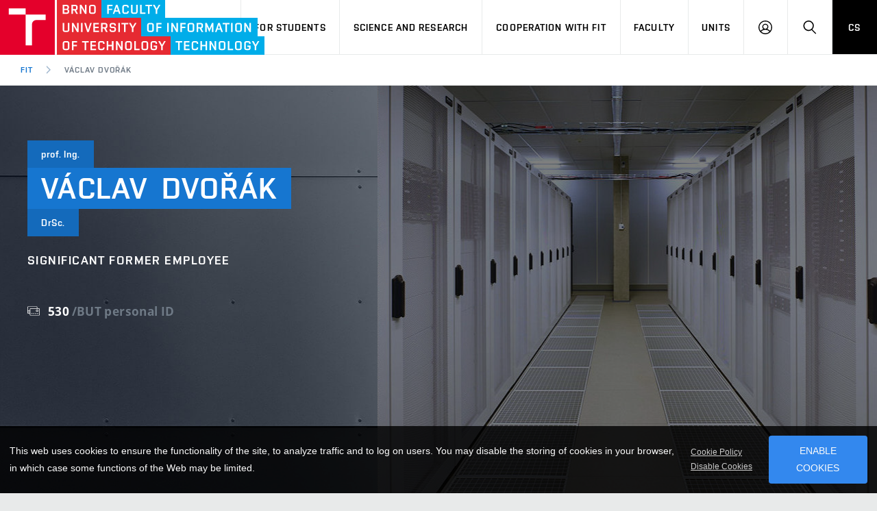

--- FILE ---
content_type: text/html; charset=UTF-8
request_url: https://www.fit.vut.cz/person/dvorak/
body_size: 8468
content:
<!DOCTYPE html>
<html lang="en" class="no-js">
    <head>
        <meta charset="utf-8">
        <script async src="https://www.googletagmanager.com/gtag/js?id=UA-140908417-1"></script>
        <script>
            var _consent = document.cookie.replace(/(?:(?:^|.*;\s*)cookieconsent_status\s*\=\s*([^;]*).*$)|^.*$/, "$1");
            window.dataLayer = window.dataLayer || [];
            function gtag() { dataLayer.push(arguments); }
            var _ga_expire = 365*24*3600;
            if (_consent == 'deny') window['ga-disable-UA-140908417-1'] = true;
            if (_consent != 'allow') _ga_expire = 0;
            gtag('js', new Date());
            gtag('config', 'UA-140908417-1', {
                'page_location': "https://www.fit.vut.cz/person/dvorak/.en",
                'page_path': "/person/dvorak/.en",
                'anonymize_ip': true,
                'custom_map': { 'dimension1': 'lang', 'dimension2': 'referrer', 'dimension3': 'DNT' },
                'site_speed_sample_rate': 100,
                'sample_rate': 100,
                'cookie_prefix': 'gafit',
                'cookie_domain': 'www.fit.vut.cz',
                'cookie_expires': _ga_expire,
                'content_group1': "en",
                'lang': "en",
                'referrer': "",
                'DNT': (navigator.doNotTrack == '1' || window.doNotTrack == '1'),
            });
        </script>
<!-- Facebook Pixel Code -->
<script>
  !function(f,b,e,v,n,t,s)
  { if(f.fbq)return;n=f.fbq=function(){ n.callMethod?
  n.callMethod.apply(n,arguments):n.queue.push(arguments) };
  if(!f._fbq)f._fbq=n;n.push=n;n.loaded=!0;n.version='2.0';
  n.queue=[];t=b.createElement(e);t.async=!0;
  t.src=v;s=b.getElementsByTagName(e)[0];
  if (_consent == 'allow') s.parentNode.insertBefore(t,s) }(window, document,'script',
  'https://connect.facebook.net/en_US/fbevents.js');
  fbq('init', '792092991515050');
  fbq('track', 'PageView');
</script>
<!-- End Facebook Pixel Code -->
        <meta http-equiv="X-UA-Compatible" content="IE=edge">
        <meta name="viewport" content="width=device-width, initial-scale=1.0, minimum-scale=1.0, maximum-scale=1.0, user-scalable=0">
        <meta name="twitter:card" content="summary">
        <meta name="twitter:title" content="Václav Dvořák">
        <meta property="og:title" content="Václav Dvořák">
        <meta property="og:locale" content="en_US">
        <meta property="og:site_name" content="Faculty of Information Technology, Brno University of Technology">
        <meta property="og:url" content="https://www.fit.vut.cz/person/dvorak/">
        <meta property="og:type" content="website">
        <meta name="twitter:image" content="https://www.fit.vut.cz/img/logos/FIT_zkracene_barevne_RGB_CZ.png">
        <meta property="og:image" content="https://www.fit.vut.cz/img/logos/FIT_zkracene_barevne_RGB_CZ.png">

        <title>Václav Dvořák</title>
        <link rel="stylesheet" href="https://www.fit.vut.cz/css/style-fit.v4.css">
        <link rel="stylesheet" href="https://www.fit.vut.cz/css/print-fit.v4.css" media="print">
        <link rel="stylesheet" href="https://www.fit.vut.cz/css/custom.css">
        <link type="application/rss+xml" rel="alternate" title="FIT News RSS" href="https://www.fit.vut.cz/fit/news-rss/">
        <link rel="icon" href="https://www.fit.vut.cz/img/favicon/favicon.ico">
        <link rel="apple-touch-icon" sizes="180x180" href="https://www.fit.vut.cz/img/favicon/apple-touch-icon.png">
        <link rel="icon" type="image/png" sizes="32x32" href="https://www.fit.vut.cz/img/favicon/favicon-32x32.png">
        <link rel="icon" type="image/png" sizes="96x96" href="https://www.fit.vut.cz/img/favicon/favicon-96x96.png">
        <link rel="icon" type="image/png" sizes="144x144" href="https://www.fit.vut.cz/img/favicon/favicon-144x144.png">
        <link rel="icon" type="image/png" sizes="192x192" href="https://www.fit.vut.cz/img/favicon/android-chrome-192x192.png">
        <link rel="mask-icon" href="https://www.fit.vut.cz/img/favicon/safari-pinned-tab.svg" color="#00a9e0">
        <link rel="manifest" href="https://www.fit.vut.cz/site.webmanifest">
        <link rel="canonical" href="https://www.fit.vut.cz/person/dvorak/.en">
        <meta name="msapplication-config" content="https://www.fit.vut.cz/browserconfig.xml">
        <meta name="theme-color" content="#00a9e0">
        <script src="https://www.fit.vut.cz/js/cookies-fit.v4.js"></script>
        <script>
            (function () {
                var className = document.documentElement.className;
                className = className.replace('no-js', 'js');

                if (window.Cookies.get('fontsLoaded') === 'true') {
                    className += ' fonts-loaded';
                }

                document.documentElement.className = className;
            }());
        </script>
        <script src="https://www.fit.vut.cz/js/modernizr.min.js"></script>
        <script src="https://www.fit.vut.cz/js/jquery-3.7.1.min.js"></script>

<script>
if (location.hash == '#nav') {
    $(window).on("load", function() {
        var off = $('#navid').offset().top;
        $('.header').addClass('headroom--unpinned');
        $(window).scrollTop(off-60);
    });
}
</script>
    </head>
    <body>
        <div class="mother">
            <nav class="m-accessibility" id="m-accessibility">
                <p class="vhide">Accessibility navigation</p>
                <a class="color-secondary" tabindex="0" title="Go to content (Shortcut: Alt + 2)" accesskey="2" href="#main">
                    Go to content
                </a>
                <span class="hide">|</span>
                <a class="color-secondary" tabindex="0" href="#m-main">Go to the main menu</a>
                <span class="hide">|</span>
                <a class="color-secondary" tabindex="0" href="#f-search-trigger">Go to search</a>
            </nav>
            <header class="header header--lg header--fit-en">
                <div class="header__logo">
                    <a href="https://www.fit.vut.cz/">
                        <span class="icon-svg icon-svg--symbol print-hide">
                            <svg class="icon-svg__svg icon-symbol-red" xmlns:xlink="http://www.w3.org/1999/xlink">
                                <use xlink:href="https://www.fit.vut.cz/img/bg/icons-svg.svg#icon-symbol" x="0" y="0" width="100%" height="100%"></use>
                            </svg>
                            <svg class="icon-svg__svg icon-symbol-blue" xmlns:xlink="http://www.w3.org/1999/xlink">
                                <use xlink:href="https://www.fit.vut.cz/img/bg/icons-fit.svg#icon-symbol-fit" x="0" y="0" width="100%" height="100%"></use>
                            </svg>
                        </span>
                        <span class="icon-svg icon-svg--sign-fit-en header__logo-sign print-hide ">
                            <svg class="icon-svg__svg" xmlns:xlink="http://www.w3.org/1999/xlink">
                                <use xlink:href="https://www.fit.vut.cz/img/bg/icons-svg.svg#icon-sign-fit-en" x="0" y="0" width="100%" height="100%"></use>
                            </svg>
                        </span>
                        <span class="header__logo-main " data-timeout="3000">
                            <span class="icon-svg icon-svg--logo-fit-en--lg print-hide">
                                <svg class="icon-svg__svg" xmlns:xlink="http://www.w3.org/1999/xlink">
                                    <use xlink:href="https://www.fit.vut.cz/img/bg/icons-svg.svg#icon-logo-fit-en--lg" x="0" y="0" width="100%" height="100%"></use>
                                </svg>
                            </span>
                            <span class="icon-svg icon-svg--logo-fit print-show">
                                <svg class="icon-svg__svg" xmlns:xlink="http://www.w3.org/1999/xlink">
                                    <use xlink:href="https://www.fit.vut.cz/img/bg/icons-svg.svg#icon-logo-fit-en" x="0" y="0" width="100%" height="100%"></use>
                                </svg>
                            </span>
                        </span>
                        <span class="vhide">
                            Faculty of Information Technology, BUT
                        </span>
                    </a>
                </div>

                <nav id="m-main" class="m-main m-main--header m-main--header-lg header__menu" aria-label="Main menu">
                    <a href="#" class="m-main__toggle">
                        <span class="icon-svg icon-svg--menu m-main__toggle-icon m-main__toggle-icon--open">
                            <svg class="icon-svg__svg" xmlns:xlink="http://www.w3.org/1999/xlink">
                                <use xlink:href="https://www.fit.vut.cz/img/bg/icons-svg.svg#icon-menu" x="0" y="0" width="100%" height="100%"></use>
                            </svg>
                        </span>
                        <span class="icon-svg icon-svg--close--sm m-main__toggle-icon m-main__toggle-icon--close">
                            <svg class="icon-svg__svg" xmlns:xlink="http://www.w3.org/1999/xlink">
                                <use xlink:href="https://www.fit.vut.cz/img/bg/icons-svg.svg#icon-close--sm" x="0" y="0" width="100%" height="100%"></use>
                            </svg>
                        </span>
                        <span class="m-main__toggle-label">Menu</span>
                    </a>

                    <ul class="m-main__list m-main__list--main">

                        <li class="m-main__item" data-toggle>
                            <a href="#" class="m-main__link" onclick="return false;">For Applicants</a>
                            <a href="#" class="m-main__toggle-sub js-toggle">
                                <span class="icon-svg icon-svg--angle-d m-main__toggle-sub-icon">
                                    <svg class="icon-svg__svg" xmlns:xlink="http://www.w3.org/1999/xlink">
                                        <use xlink:href="https://www.fit.vut.cz/img/bg/icons-svg.svg#icon-angle-d" x="0" y="0" width="100%" height="100%"></use>
                                    </svg>
                                </span>
                                <span class="vhide">Submenu</span>
                            </a>
                            <div class="m-main__submenu" data-toggleable>
                                <div class="m-sub">
                                    <div class="m-sub__col">
                                        <ul class="m-sub__list">
                                                <li class="m-sub__item">
                                                    <a href="https://www.fit.vut.cz/applicants/" class="m-sub__link">Study at FIT in English</a>
                                                </li>
                                                <li class="m-sub__item">
                                                    <a href="https://www.fit.vut.cz/applicants/degree-programme/" class="m-sub__link">Study at FIT in Czech</a>
                                                </li>
                                                <li class="m-sub__item">
                                                    <a href="https://www.fit.vut.cz/applicants/short-term/" class="m-sub__link">Short-term Study</a>
                                                </li>
                                                <li class="m-sub__item">
                                                    <a href="https://www.fit.vut.cz/applicants/degree-programme-en/" class="m-sub__link">Full Degree Programmes</a>
                                                </li>
                                                <li class="m-sub__item">
                                                    <a href="https://www.fit.vut.cz/applicants/summer-schools/" class="m-sub__link">Summer Schools</a>
                                                </li>
                                                <li class="m-sub__item">
                                                    <a href="https://www.fit.vut.cz/applicants/special/" class="m-sub__link">Students with Special Needs in Studies</a>
                                                </li>
                                                <li class="m-sub__item">
                                                    <a href="https://www.fit.vut.cz/applicants/contact/" class="m-sub__link">Contact</a>
                                                </li>
                                        </ul>
                                        <p>
                                            <a href="https://www.vutbr.cz/eprihlaska/en/zadani/vybrat-obor/fakulta/20042" onclick="gtag('event','click',{'event_category': 'links', 'event_label': 'E-application', 'value': 1})" target="_blank" class="btn btn--sm">
                                                <span class="btn__text">E-application</span>
                                            </a>
                                        </p>
                                    </div>
                                </div>
                            </div>
                        </li>
                        <li class="m-main__item" data-toggle>
                            <a href="#" class="m-main__link" onclick="return false;">For Students</a>
                            <a href="#" class="m-main__toggle-sub js-toggle">
                                <span class="icon-svg icon-svg--angle-d m-main__toggle-sub-icon">
                                    <svg class="icon-svg__svg" xmlns:xlink="http://www.w3.org/1999/xlink">
                                        <use xlink:href="https://www.fit.vut.cz/img/bg/icons-svg.svg#icon-angle-d" x="0" y="0" width="100%" height="100%"></use>
                                    </svg>
                                </span>
                                <span class="vhide">Submenu</span>
                            </a>
                            <div class="m-main__submenu m-main__submenu--md" data-toggleable>
                                <div class="m-sub">
                                    <div class="m-sub__col">
                                        <ul class="m-sub__list">
                                                <li class="m-sub__item">
                                                    <a href="https://www.fit.vut.cz/study/" class="m-sub__link">Study Information</a>
                                                </li>
                                                <li class="m-sub__item">
                                                    <a href="https://www.fit.vut.cz/study/study-news/" class="m-sub__link">Study News</a>
                                                </li>
                                                <li class="m-sub__item">
                                                    <a href="https://www.fit.vut.cz/study/for-freshmen/" class="m-sub__link">For Freshmen</a>
                                                </li>
                                                <li class="m-sub__item">
                                                    <a href="https://www.fit.vut.cz/study/calendar/" class="m-sub__link">Academic Year</a>
                                                </li>
                                                <li class="m-sub__item">
                                                    <a href="https://www.fit.vut.cz/study/courses/" class="m-sub__link">Courses</a>
                                                </li>
                                                <li class="m-sub__item">
                                                    <a href="https://www.fit.vut.cz/study/programs/" class="m-sub__link">Degree Programmes</a>
                                                </li>
                                                <li class="m-sub__item">
                                                    <a href="https://www.fit.vut.cz/study/theses/" class="m-sub__link">State Final Examination and Theses</a>
                                                </li>
                                                <li class="m-sub__item">
                                                    <a href="https://www.fit.vut.cz/study/study-abroad/" class="m-sub__link">Study and Internships Abroad</a>
                                                </li>
                                                <li class="m-sub__item">
                                                    <a href="https://www.fit.vut.cz/study/creative-activity/" class="m-sub__link">Creative Activity of Students</a>
                                                </li>
                                                <li class="m-sub__item">
                                                    <a href="https://www.fit.vut.cz/study/internships/" class="m-sub__link">Offers of Professional Internships</a>
                                                </li>
                                                <li class="m-sub__item">
                                                    <a href="https://www.fit.vut.cz/study/student-union/" class="m-sub__link">FIT Student Union</a>
                                                </li>
                                                <li class="m-sub__item">
                                                    <a href="https://www.fit.vut.cz/study/study-rooms/" class="m-sub__link">Study rooms at FIT</a>
                                                </li>
                                                <li class="m-sub__item">
                                                    <a href="https://www.fit.vut.cz/study/clubs-at-fit/" class="m-sub__link">Clubs at FIT</a>
                                                </li>
                                        </ul>
                                    </div>
<div class="m-sub__col m-sub__col--highlighted">
    <div class="m-highlights">
    	<h2 class="m-highlights__title">Study Department</h2>
        <div>
          <p><b>Office Hours</b></p>
<p>Mon 8:00-11:00<br>
Wed 8:00-11:00 and 13:00-14:30<br>
Thu 8:00-11:00<br>
<br>
<b>Note:</b>&nbsp;during holidays from July to August office hours are only on Wednesdays 8:00-11:00.&nbsp;</p>
<p>E-mail: <a href="mailto:study@fit.vut.cz">study@fit.vut.cz</a></p>
<p>Any e-mail communication should be addressed to <b>study@fit.vut.cz</b>.</p>

        </div>
    	<p><a href="https://www.fit.vut.cz/units/dean/#study" class="btn btn--secondary btn--xs btn--outline">
	        <span class="btn__text">More about study department</span>
	    </a></p>
    </div>
</div>
                                </div>
                            </div>
                        </li>
                        <li class="m-main__item" data-toggle>
                            <a href="#" class="m-main__link" onclick="return false;">Science and Research</a>
                            <a href="#" class="m-main__toggle-sub js-toggle">
                                <span class="icon-svg icon-svg--angle-d m-main__toggle-sub-icon">
                                    <svg class="icon-svg__svg" xmlns:xlink="http://www.w3.org/1999/xlink">
                                        <use xlink:href="https://www.fit.vut.cz/img/bg/icons-svg.svg#icon-angle-d" x="0" y="0" width="100%" height="100%"></use>
                                    </svg>
                                </span>
                                <span class="vhide">Submenu</span>
                            </a>
                            <div class="m-main__submenu" data-toggleable>
                                <div class="m-sub">
                                    <div class="m-sub__col">
                                        <ul class="m-sub__list">
                                                <li class="m-sub__item">
                                                    <a href="https://www.fit.vut.cz/research/overview/" class="m-sub__link">Science and Research at FIT</a>
                                                </li>
                                                <li class="m-sub__item">
                                                    <a href="https://www.fit.vut.cz/research/groups/" class="m-sub__link">Research Groups</a>
                                                </li>
                                                <li class="m-sub__item">
                                                    <a href="https://www.fit.vut.cz/research/esf-projects/" class="m-sub__link">European Structural Funds Projects</a>
                                                </li>
                                                <li class="m-sub__item">
                                                    <a href="https://www.fit.vut.cz/research/projects/" class="m-sub__link">Projects</a>
                                                </li>
                                                <li class="m-sub__item">
                                                    <a href="https://www.fit.vut.cz/research/publication-results/" class="m-sub__link">Publication Results</a>
                                                </li>
                                                <li class="m-sub__item">
                                                    <a href="https://www.fit.vut.cz/research/applied-results/" class="m-sub__link">Applied Results</a>
                                                </li>
                                                <li class="m-sub__item">
                                                    <a href="https://www.fit.vut.cz/research/practice-results/" class="m-sub__link">Results with Impact on Practice</a>
                                                </li>
                                                <li class="m-sub__item">
                                                    <a href="https://www.fit.vut.cz/research/other-results/" class="m-sub__link">Other Results</a>
                                                </li>
                                                <li class="m-sub__item">
                                                    <a href="https://www.fit.vut.cz/research/conferences/" class="m-sub__link">Conferences</a>
                                                </li>
                                                <li class="m-sub__item">
                                                    <a href="https://www.fit.vut.cz/research/awards/" class="m-sub__link">Awards and Recognitions</a>
                                                </li>
                                        </ul>
                                    </div>
                                </div>
                            </div>
                        </li>
                        <li class="m-main__item" data-toggle>
                            <a href="#" class="m-main__link" onclick="return false;">Cooperation with FIT</a>
                            <a href="#" class="m-main__toggle-sub js-toggle">
                                <span class="icon-svg icon-svg--angle-d m-main__toggle-sub-icon">
                                    <svg class="icon-svg__svg" xmlns:xlink="http://www.w3.org/1999/xlink">
                                        <use xlink:href="https://www.fit.vut.cz/img/bg/icons-svg.svg#icon-angle-d" x="0" y="0" width="100%" height="100%"></use>
                                    </svg>
                                </span>
                                <span class="vhide">Submenu</span>
                            </a>
                            <div class="m-main__submenu" data-toggleable>
                                <div class="m-sub">
                                    <div class="m-sub__col">
                                        <ul class="m-sub__list">
                                                <li class="m-sub__item">
                                                    <a href="https://www.fit.vut.cz/cooperation/cooperation-with-companies/" class="m-sub__link">Industry Cooperation</a>
                                                </li>
                                                <li class="m-sub__item">
                                                    <a href="https://www.fit.vut.cz/cooperation/partners/" class="m-sub__link">Partners</a>
                                                </li>
                                                <li class="m-sub__item">
                                                    <a href="https://www.fit.vut.cz/cooperation/research-partnership/" class="m-sub__link">Research Partnership</a>
                                                </li>
                                                <li class="m-sub__item">
                                                    <a href="https://www.fit.vut.cz/cooperation/foreign-cooperation/" class="m-sub__link">Foreign Cooperation</a>
                                                </li>
                                                <li class="m-sub__item">
                                                    <a href="https://www.fit.vut.cz/cooperation/collaboration-with-schools/" class="m-sub__link">Collaboration with Schools</a>
                                                </li>
                                                <li class="m-sub__item">
                                                    <a href="https://www.fit.vut.cz/cooperation/faculty-services/" class="m-sub__link">Faculty Services</a>
                                                </li>
                                                <li class="m-sub__item">
                                                    <a href="https://www.fit.vut.cz/cooperation/for-graduates/" class="m-sub__link">Job Offers in IT</a>
                                                </li>
                                        </ul>
                                    </div>
                                </div>
                            </div>
                        </li>
                        <li class="m-main__item" data-toggle>
                            <a href="#" class="m-main__link" onclick="return false;">Faculty</a>
                            <a href="#" class="m-main__toggle-sub js-toggle">
                                <span class="icon-svg icon-svg--angle-d m-main__toggle-sub-icon">
                                    <svg class="icon-svg__svg" xmlns:xlink="http://www.w3.org/1999/xlink">
                                        <use xlink:href="https://www.fit.vut.cz/img/bg/icons-svg.svg#icon-angle-d" x="0" y="0" width="100%" height="100%"></use>
                                    </svg>
                                </span>
                                <span class="vhide">Submenu</span>
                            </a>
                            <div class="m-main__submenu" data-toggleable>
                                <div class="m-sub">
                                    <div class="m-sub__col">
                                        <ul class="m-sub__list">
                                                <li class="m-sub__item">
                                                    <a href="https://www.fit.vut.cz/fit/news/" class="m-sub__link">News</a>
                                                </li>
                                                <li class="m-sub__item">
                                                    <a href="https://www.fit.vut.cz/fit/events/" class="m-sub__link">Event Calendar</a>
                                                </li>
                                                <li class="m-sub__item">
                                                    <a href="https://www.fit.vut.cz/fit/map/" class="m-sub__link">Campus Map</a>
                                                </li>
                                                <li class="m-sub__item">
                                                    <a href="https://www.fit.vut.cz/fit/campus/" class="m-sub__link">Faculty Campus</a>
                                                </li>
                                                <li class="m-sub__item">
                                                    <a href="https://www.fit.vut.cz/fit/structure/" class="m-sub__link">Organizational Structure</a>
                                                </li>
                                                <li class="m-sub__item">
                                                    <a href="https://www.fit.vut.cz/fit/info/" class="m-sub__link">Information Board</a>
                                                </li>
                                                <li class="m-sub__item">
                                                    <a href="https://www.fit.vut.cz/fit/history/" class="m-sub__link">History and Now</a>
                                                </li>
                                                <li class="m-sub__item">
                                                    <a href="https://www.fit.vut.cz/fit/history86/" class="m-sub__link">Brief history of the department</a>
                                                </li>
                                                <li class="m-sub__item">
                                                    <a href="https://www.fit.vut.cz/fit/press/" class="m-sub__link">For Media</a>
                                                </li>
                                                <li class="m-sub__item">
                                                    <a href="https://www.fit.vut.cz/fit/people/" class="m-sub__link">Staff</a>
                                                </li>
                                                <li class="m-sub__item">
                                                    <a href="https://www.fit.vut.cz/fit/contacts/" class="m-sub__link">Contacts</a>
                                                </li>
                                                <li class="m-sub__item">
                                                    <a href="https://www.fit.vut.cz/fit/gdpr/" class="m-sub__link">Protection of Personal Data</a>
                                                </li>
                                                <li class="m-sub__item">
                                                    <a href="https://www.fit.vut.cz/fit/gdpr-mail/" class="m-sub__link">Information about the processing of personal data</a>
                                                </li>
                                        </ul>
                                    </div>
                                </div>
                            </div>
                        </li>
                        <li class="m-main__item" data-toggle>
                            <a href="#" class="m-main__link" onclick="return false;">Units</a>
                            <a href="#" class="m-main__toggle-sub js-toggle">
                                <span class="icon-svg icon-svg--angle-d m-main__toggle-sub-icon">
                                    <svg class="icon-svg__svg" xmlns:xlink="http://www.w3.org/1999/xlink">
                                        <use xlink:href="https://www.fit.vut.cz/img/bg/icons-svg.svg#icon-angle-d" x="0" y="0" width="100%" height="100%"></use>
                                    </svg>
                                </span>
                                <span class="vhide">Submenu</span>
                            </a>
                            <div class="m-main__submenu" data-toggleable>
                                <div class="m-sub">
                                    <div class="m-sub__col">
                                        <ul class="m-sub__list">
                                                <li class="m-sub__item">
                                                    <a href="https://www.fit.vut.cz/units/dean/" class="m-sub__link">Deans Office</a>
                                                </li>
                                                <li class="m-sub__item">
                                                    <a href="https://www.fit.vut.cz/units/uifs/" class="m-sub__link">Department of Information Systems</a>
                                                </li>
                                                <li class="m-sub__item">
                                                    <a href="https://www.fit.vut.cz/units/uits/" class="m-sub__link">Department of Intelligent Systems</a>
                                                </li>
                                                <li class="m-sub__item">
                                                    <a href="https://www.fit.vut.cz/units/upgm/" class="m-sub__link">Department of Computer Graphics and Multimedia</a>
                                                </li>
                                                <li class="m-sub__item">
                                                    <a href="https://www.fit.vut.cz/units/upsy/" class="m-sub__link">Department of Computer Systems</a>
                                                </li>
                                                <li class="m-sub__item">
                                                    <a href="https://www.fit.vut.cz/units/cvt/" class="m-sub__link">Computer Centre</a>
                                                </li>
                                                <li class="m-sub__item">
                                                    <a href="https://www.fit.vut.cz/units/vcit/" class="m-sub__link">Research Centre of Information Technology</a>
                                                </li>
                                                <li class="m-sub__item">
                                                    <a href="https://www.fit.vut.cz/units/library/" class="m-sub__link">Library and Records Service</a>
                                                </li>
                                                <li class="m-sub__item">
                                                    <a href="https://www.fit.vut.cz/units/museum/" class="m-sub__link">Museum of Computer Technology</a>
                                                </li>
                                        </ul>
                                    </div>
                                </div>
                            </div>
                        </li>

                        <li class="m-main__item hide--d">
                                <a href="https://www.fit.vut.cz/person/dvorak/.cs" class="m-main__link m-main__link--lang">CS</a>
                        </li>
                    </ul>

                    <ul class="m-main__list m-main__list--side">
                        <li class="m-main__item">
                            <a href="#" class="m-main__link m-main__link--icon js-user-menu">
                                <span class="icon-svg icon-svg--user m-main__icon">
                                    <svg class="icon-svg__svg" xmlns:xlink="http://www.w3.org/1999/xlink">
                                        <use xlink:href="https://www.fit.vut.cz/img/bg/icons-svg.svg#icon-user" x="0" y="0" width="100%" height="100%"></use>
                                    </svg>
                                </span>
                                <span class="vhide">Log in</span>
                            </a>
                            <div class="m-main__submenu m-main__submenu--m">
                                <div class="m-sub">
                                    <div class="m-sub__col">
                                        <h2 class="h4">Log in</h2>
                                        
                                        <ul class="m-sub__list">
                                            <li class="m-sub__item">
                                                <a href="https://www.fit.vut.cz/login/" class="m-sub__link">WEB FIT</a>
                                            </li>
                                            <li class="m-sub__item">
                                                <a href="https://vut.cz/intra/" onclick="gtag('event','click',{'event_category': 'links', 'event_label': 'IS VUT', 'value': 1})" class="m-sub__link">IS VUT</a>
                                            </li>
                                            <li class="m-sub__item">
                                                <a href="https://wis.fit.vutbr.cz/FIT/.en" onclick="gtag('event','click',{'event_category': 'links', 'event_label': 'Wis', 'value': 1})" class="m-sub__link">IS FIT</a>
                                            </li>
                                            <li class="m-sub__item">
                                                <a href="https://roundcube.fit.vutbr.cz/" onclick="gtag('event','click',{'event_category': 'links', 'event_label': 'Roundcube', 'value': 1})" class="m-sub__link">Web Email</a>
                                            </li>
                                            <li class="m-sub__item">
                                                <a href="https://cas.fit.vutbr.cz/" onclick="gtag('event','click',{'event_category': 'links', 'event_label': 'Cas', 'value': 1})" class="m-sub__link">CAS FIT</a>
                                            </li>
                                            <li class="m-sub__item">
                                                <a href="https://nextcloud.fit.vutbr.cz/" onclick="gtag('event','click',{'event_category': 'links', 'event_label': 'Nextcloud', 'value': 1})" class="m-sub__link">Nextcloud FIT</a>
                                            </li>
                                        </ul>
                                        
                                    </div>
                                </div>
                            </div>
                        </li>
                        <li class="m-main__item">
                            <a href="#f-search" class="m-main__link m-main__link--icon js-toggle" id="f-search-trigger">
                                <span class="icon-svg icon-svg--search m-main__icon">
                                    <svg class="icon-svg__svg" xmlns:xlink="http://www.w3.org/1999/xlink">
                                        <use xlink:href="https://www.fit.vut.cz/img/bg/icons-svg.svg#icon-search" x="0" y="0" width="100%" height="100%"></use>
                                    </svg>
                                </span>
                                <span class="vhide">Search</span>
                            </a>
                        </li>
                        <li class="m-main__item hide--m hide--t">
                                <a href="https://www.fit.vut.cz/person/dvorak/.cs" class="m-main__link m-main__link--lang">CS</a>
                        </li>
                    </ul>
                </nav>

                <div class="header__search">
                    <form action="https://www.fit.vut.cz/search/" id="f-search" class="f-search f-search--lg" role="search">
                        <p class="inp inp--group inp--group--m mb0">
                            <label for="f-text" class="vhide">Search</label>
                            <span class="inp__fix inp__fix--btn-icon">
                                <input type="text" class="inp__text inp__text--lg inp__text--flat" id="f-text" name="q" placeholder="Search" data-focus>
                                <button class="btn btn--lg btn--icon-only btn--blank inp__btn-icon" type="submit">
                                    <span class="btn__text">
                                        <span class="vhide">Search</span>
                                        <span class="icon-svg icon-svg--search btn__icon">
                                            <svg class="icon-svg__svg" xmlns:xlink="http://www.w3.org/1999/xlink">
                                                <use xlink:href="https://www.fit.vut.cz/img/bg/icons-svg.svg#icon-search" x="0" y="0" width="100%" height="100%"></use>
                                            </svg>
                                        </span>
                                    </span>
                                </button>
                            </span>
                            <span class="inp__btn">
                                <a href="#f-search" class="btn btn--lg btn--secondary btn--icon-only js-toggle">
                                    <span class="btn__text">
                                        <span class="vhide">Close</span>
                                        <span class="icon-svg icon-svg--close btn__icon">
                                            <svg class="icon-svg__svg" xmlns:xlink="http://www.w3.org/1999/xlink">
                                                <use xlink:href="https://www.fit.vut.cz/img/bg/icons-svg.svg#icon-close" x="0" y="0" width="100%" height="100%"></use>
                                            </svg>
                                        </span>
                                    </span>
                                </a>
                            </span>
                        </p>
                    </form>
                </div>

<nav id="m-breadcrumb" class="m-breadcrumb header__breadcrumb" itemscope itemtype="http://schema.org/BreadcrumbList" aria-label="Breadcrumb navigation">
    <a href="#" class="m-breadcrumb__nav m-breadcrumb__nav--prev">
        <span class="icon-svg icon-svg--angle-l m-breadcrumb__nav-icon">
            <svg class="icon-svg__svg" xmlns:xlink="http://www.w3.org/1999/xlink">
                <use xlink:href="https://www.fit.vut.cz/img/bg/icons-svg.svg#icon-angle-l" x="0" y="0" width="100%" height="100%"></use>
            </svg>
        </span>
    </a>

    <div class="m-breadcrumb__wrap">
        <ol class="m-breadcrumb__list">
                <li class="m-breadcrumb__item">
                    <a href="https://www.fit.vut.cz/" class="m-breadcrumb__link">FIT</a>
                </li>

                <li class="m-breadcrumb__item" itemprop="itemListElement" itemscope itemtype="http://schema.org/ListItem">
                    <span class="icon-svg icon-svg--angle-r m-breadcrumb__separator">
                        <svg class="icon-svg__svg" xmlns:xlink="http://www.w3.org/1999/xlink">
                            <use xlink:href="https://www.fit.vut.cz/img/bg/icons-svg.svg#icon-angle-r" x="0" y="0" width="100%" height="100%"></use>
                        </svg>
                    </span>

                    <a href="https://www.fit.vut.cz/person/dvorak/" class="m-breadcrumb__link" aria-current="page" itemprop="item"><span itemprop="name">Václav Dvořák</span><meta itemprop="position" content="1"></a>
                </li>
        </ol>
    </div>

    <a href="#" class="m-breadcrumb__nav m-breadcrumb__nav--next">
        <span class="icon-svg icon-svg--angle-r m-breadcrumb__nav-icon">
            <svg class="icon-svg__svg" xmlns:xlink="http://www.w3.org/1999/xlink">
                <use xlink:href="https://www.fit.vut.cz/img/bg/icons-svg.svg#icon-angle-r" x="0" y="0" width="100%" height="100%"></use>
            </svg>
        </span>
    </a>
</nav>

            </header>
            <main id="main" class="main">
<div class="b-profile">
    <div class="b-profile__head">
        <div class="b-profile__info holder holder--lg">
            <div class="b-profile__title">
                <p class="title title--xs title--secondary-darken">
                    <span class="title__item">prof. Ing.</span>
                </p>
                <h1 class="title title--secondary"><span class="title__item">Václav </span><span class="title__item">Dvořák</span></h1>
                <p class="title title--xs title--secondary-darken">
                    <span class="title__item">DrSc.</span>
                </p>
            </div>
            <p class="b-profile__position h4">Significant Former Employee </p>
            <p class="b-profile__contact">
                <br>
                <span class="link-icon">
                <span class="icon-svg icon-svg--phone link-icon__icon">
                    <svg class="icon-svg__svg" xmlns:xlink="http://www.w3.org/1999/xlink">
                        <use xlink:href="https://www.fit.vut.cz/img/bg/icons-svg.svg#icon-cards" x="0" y="0" width="100%" height="100%"></use>
                    </svg>
                </span>530<span class="color-gray" style="padding-left: .2em;">/BUT personal ID</span>
                </span>
            </p>
        </div>

        <div class="b-profile__img holder holder--lg b-profile__img--inner" style="background-image: url('https://www.fit.vut.cz/img/fit/profile_fit.jpg');">
        </div>
    </div>
    <div class="b-profile__nav">
        <nav class="m-main m-main--sub m-main--bd" aria-label="Submenu">
            <div class="m-main__wrap" id="navsc">
                <ul class="m-main__list">
                    <li class="m-main__item">
                        <a href="https://www.fit.vut.cz/person/dvorak/contact/#nav" class="m-main__link m-main__link--sm" aria-current="true">Contact</a>
                    </li>
                    <li class="m-main__item">
                        <a href="https://www.fit.vut.cz/person/dvorak/curriculum/#nav" class="m-main__link m-main__link--sm">Curriculum</a>
                    </li>
                    <li class="m-main__item">
                        <a href="https://www.fit.vut.cz/person/dvorak/projects/#nav" class="m-main__link m-main__link--sm">Projects</a>
                    </li>
                    <li class="m-main__item">
                        <a href="https://www.fit.vut.cz/person/dvorak/publication-results/#nav" class="m-main__link m-main__link--sm">Publication<br>Results</a>
                    </li>
                    <li class="m-main__item">
                        <a href="https://www.fit.vut.cz/person/dvorak/practice-results/#nav" class="m-main__link m-main__link--sm">Results with Impact<br>on Practice</a>
                    </li>
                    <li class="m-main__item">
                        <a href="https://www.fit.vut.cz/person/dvorak/other-results/#nav" class="m-main__link m-main__link--sm">Other<br>Results</a>
                    </li>
                </ul>
            </div>
        </nav>
    </div>
    <div id="navid"></div>
    <div class="b-profile__body pt40">
        <div id="contact" role="tabpanel">
            <div class="grid grid--bd">
                <div class="grid__cell size--t-4-12 holder holder--lg b-profile__content">
                    <h2 class="h1 text-uppercase">Contact</h2>
                </div>
                <div class="grid__cell size--t-8-12 holder holder--lg b-profile__content">
    <p class="fz-lg font-secondary color-gray">Significant Former Employee </p>
    <table class="table-blank">
        <colgroup>
            <col class="w20p--d w30p--t">
            <col class="w80p--d w70p--t">
        </colgroup>
        <tbody>
        </tbody>
    </table>
                    
                </div>
            </div>
        </div>
    </div>
</div>
            </main>
            <footer class="footer">
                <div class="footer__group pt0--m pb0--m pt40--t pt55 pb40 holder holder--lg">
                    <div class="grid">
                        <div class="grid__cell size--t-4-12 size--2-12 mb40--t" data-toggle>
                            <h2 class="footer__title js-toggle">
                                For Applicants
                                <span class="icon-svg icon-svg--angle-d footer__title-icon">
                                    <svg class="icon-svg__svg" xmlns:xlink="http://www.w3.org/1999/xlink">
                                        <use xlink:href="https://www.fit.vut.cz/img/bg/icons-svg.svg#icon-angle-d" x="0" y="0" width="100%" height="100%"></use>
                                    </svg>
                                </span>
                            </h2>
                            <div class="footer__more" data-toggleable>
                                <ul class="footer__list">
                                        <li class="footer__item">
                                            <a href="https://www.fit.vut.cz/applicants/" class="footer__link">Study at FIT in English</a>
                                        </li>
                                        <li class="footer__item">
                                            <a href="https://www.fit.vut.cz/applicants/degree-programme/" class="footer__link">Study at FIT in Czech</a>
                                        </li>
                                        <li class="footer__item">
                                            <a href="https://www.fit.vut.cz/applicants/short-term/" class="footer__link">Short-term Study</a>
                                        </li>
                                        <li class="footer__item">
                                            <a href="https://www.fit.vut.cz/applicants/degree-programme-en/" class="footer__link">Full Degree Programmes</a>
                                        </li>
                                        <li class="footer__item">
                                            <a href="https://www.fit.vut.cz/applicants/summer-schools/" class="footer__link">Summer Schools</a>
                                        </li>
                                        <li class="footer__item">
                                            <a href="https://www.fit.vut.cz/applicants/special/" class="footer__link">Students with Special Needs in Studies</a>
                                        </li>
                                        <li class="footer__item">
                                            <a href="https://www.fit.vut.cz/applicants/contact/" class="footer__link">Contact</a>
                                        </li>
                                </ul>
                            </div>
                        </div>
                        <div class="grid__cell size--t-4-12 size--2-12 mb40--t" data-toggle>
                            <h2 class="footer__title js-toggle">
                                For Students
                                <span class="icon-svg icon-svg--angle-d footer__title-icon">
                                    <svg class="icon-svg__svg" xmlns:xlink="http://www.w3.org/1999/xlink">
                                        <use xlink:href="https://www.fit.vut.cz/img/bg/icons-svg.svg#icon-angle-d" x="0" y="0" width="100%" height="100%"></use>
                                    </svg>
                                </span>
                            </h2>
                            <div class="footer__more" data-toggleable>
                                <ul class="footer__list">
                                        <li class="footer__item">
                                            <a href="https://www.fit.vut.cz/study/" class="footer__link">Study Information</a>
                                        </li>
                                        <li class="footer__item">
                                            <a href="https://www.fit.vut.cz/study/study-news/" class="footer__link">Study News</a>
                                        </li>
                                        <li class="footer__item">
                                            <a href="https://www.fit.vut.cz/study/for-freshmen/" class="footer__link">For Freshmen</a>
                                        </li>
                                        <li class="footer__item">
                                            <a href="https://www.fit.vut.cz/study/calendar/" class="footer__link">Academic Year</a>
                                        </li>
                                        <li class="footer__item">
                                            <a href="https://www.fit.vut.cz/study/courses/" class="footer__link">Courses</a>
                                        </li>
                                        <li class="footer__item">
                                            <a href="https://www.fit.vut.cz/study/programs/" class="footer__link">Degree Programmes</a>
                                        </li>
                                        <li class="footer__item">
                                            <a href="https://www.fit.vut.cz/study/theses/" class="footer__link">State Final Examination and Theses</a>
                                        </li>
                                        <li class="footer__item">
                                            <a href="https://www.fit.vut.cz/study/study-abroad/" class="footer__link">Study and Internships Abroad</a>
                                        </li>
                                        <li class="footer__item">
                                            <a href="https://www.fit.vut.cz/study/creative-activity/" class="footer__link">Creative Activity of Students</a>
                                        </li>
                                        <li class="footer__item">
                                            <a href="https://www.fit.vut.cz/study/internships/" class="footer__link">Offers of Professional Internships</a>
                                        </li>
                                        <li class="footer__item">
                                            <a href="https://www.fit.vut.cz/study/student-union/" class="footer__link">FIT Student Union</a>
                                        </li>
                                        <li class="footer__item">
                                            <a href="https://www.fit.vut.cz/study/study-rooms/" class="footer__link">Study rooms at FIT</a>
                                        </li>
                                        <li class="footer__item">
                                            <a href="https://www.fit.vut.cz/study/clubs-at-fit/" class="footer__link">Clubs at FIT</a>
                                        </li>
                                </ul>
                            </div>
                        </div>
                        <div class="grid__cell size--t-4-12 size--2-12 mb40--t" data-toggle>
                            <h2 class="footer__title js-toggle">
                                Science and Research
                                <span class="icon-svg icon-svg--angle-d footer__title-icon">
                                    <svg class="icon-svg__svg" xmlns:xlink="http://www.w3.org/1999/xlink">
                                        <use xlink:href="https://www.fit.vut.cz/img/bg/icons-svg.svg#icon-angle-d" x="0" y="0" width="100%" height="100%"></use>
                                    </svg>
                                </span>
                            </h2>
                            <div class="footer__more" data-toggleable>
                                <ul class="footer__list">
                                        <li class="footer__item">
                                            <a href="https://www.fit.vut.cz/research/overview/" class="footer__link">Science and Research at FIT</a>
                                        </li>
                                        <li class="footer__item">
                                            <a href="https://www.fit.vut.cz/research/groups/" class="footer__link">Research Groups</a>
                                        </li>
                                        <li class="footer__item">
                                            <a href="https://www.fit.vut.cz/research/esf-projects/" class="footer__link">European Structural Funds Projects</a>
                                        </li>
                                        <li class="footer__item">
                                            <a href="https://www.fit.vut.cz/research/projects/" class="footer__link">Projects</a>
                                        </li>
                                        <li class="footer__item">
                                            <a href="https://www.fit.vut.cz/research/publication-results/" class="footer__link">Publication Results</a>
                                        </li>
                                        <li class="footer__item">
                                            <a href="https://www.fit.vut.cz/research/applied-results/" class="footer__link">Applied Results</a>
                                        </li>
                                        <li class="footer__item">
                                            <a href="https://www.fit.vut.cz/research/practice-results/" class="footer__link">Results with Impact on Practice</a>
                                        </li>
                                        <li class="footer__item">
                                            <a href="https://www.fit.vut.cz/research/other-results/" class="footer__link">Other Results</a>
                                        </li>
                                        <li class="footer__item">
                                            <a href="https://www.fit.vut.cz/research/conferences/" class="footer__link">Conferences</a>
                                        </li>
                                        <li class="footer__item">
                                            <a href="https://www.fit.vut.cz/research/awards/" class="footer__link">Awards and Recognitions</a>
                                        </li>
                                </ul>
                            </div>
                        </div>
                        <div class="grid__cell size--t-4-12 size--2-12 mb40--t" data-toggle>
                            <h2 class="footer__title js-toggle">
                                Cooperation with FIT
                                <span class="icon-svg icon-svg--angle-d footer__title-icon">
                                    <svg class="icon-svg__svg" xmlns:xlink="http://www.w3.org/1999/xlink">
                                        <use xlink:href="https://www.fit.vut.cz/img/bg/icons-svg.svg#icon-angle-d" x="0" y="0" width="100%" height="100%"></use>
                                    </svg>
                                </span>
                            </h2>
                            <div class="footer__more" data-toggleable>
                                <ul class="footer__list">
                                        <li class="footer__item">
                                            <a href="https://www.fit.vut.cz/cooperation/cooperation-with-companies/" class="footer__link">Industry Cooperation</a>
                                        </li>
                                        <li class="footer__item">
                                            <a href="https://www.fit.vut.cz/cooperation/partners/" class="footer__link">Partners</a>
                                        </li>
                                        <li class="footer__item">
                                            <a href="https://www.fit.vut.cz/cooperation/research-partnership/" class="footer__link">Research Partnership</a>
                                        </li>
                                        <li class="footer__item">
                                            <a href="https://www.fit.vut.cz/cooperation/foreign-cooperation/" class="footer__link">Foreign Cooperation</a>
                                        </li>
                                        <li class="footer__item">
                                            <a href="https://www.fit.vut.cz/cooperation/collaboration-with-schools/" class="footer__link">Collaboration with Schools</a>
                                        </li>
                                        <li class="footer__item">
                                            <a href="https://www.fit.vut.cz/cooperation/faculty-services/" class="footer__link">Faculty Services</a>
                                        </li>
                                        <li class="footer__item">
                                            <a href="https://www.fit.vut.cz/cooperation/for-graduates/" class="footer__link">Job Offers in IT</a>
                                        </li>
                                </ul>
                            </div>
                        </div>
                        <div class="grid__cell size--t-4-12 size--2-12 mb40--t" data-toggle>
                            <h2 class="footer__title js-toggle">
                                Faculty
                                <span class="icon-svg icon-svg--angle-d footer__title-icon">
                                    <svg class="icon-svg__svg" xmlns:xlink="http://www.w3.org/1999/xlink">
                                        <use xlink:href="https://www.fit.vut.cz/img/bg/icons-svg.svg#icon-angle-d" x="0" y="0" width="100%" height="100%"></use>
                                    </svg>
                                </span>
                            </h2>
                            <div class="footer__more" data-toggleable>
                                <ul class="footer__list">
                                        <li class="footer__item">
                                            <a href="https://www.fit.vut.cz/fit/news/" class="footer__link">News</a>
                                        </li>
                                        <li class="footer__item">
                                            <a href="https://www.fit.vut.cz/fit/events/" class="footer__link">Event Calendar</a>
                                        </li>
                                        <li class="footer__item">
                                            <a href="https://www.fit.vut.cz/fit/map/" class="footer__link">Campus Map</a>
                                        </li>
                                        <li class="footer__item">
                                            <a href="https://www.fit.vut.cz/fit/campus/" class="footer__link">Faculty Campus</a>
                                        </li>
                                        <li class="footer__item">
                                            <a href="https://www.fit.vut.cz/fit/structure/" class="footer__link">Organizational Structure</a>
                                        </li>
                                        <li class="footer__item">
                                            <a href="https://www.fit.vut.cz/fit/info/" class="footer__link">Information Board</a>
                                        </li>
                                        <li class="footer__item">
                                            <a href="https://www.fit.vut.cz/fit/history/" class="footer__link">History and Now</a>
                                        </li>
                                        <li class="footer__item">
                                            <a href="https://www.fit.vut.cz/fit/history86/" class="footer__link">Brief history of the department</a>
                                        </li>
                                        <li class="footer__item">
                                            <a href="https://www.fit.vut.cz/fit/press/" class="footer__link">For Media</a>
                                        </li>
                                        <li class="footer__item">
                                            <a href="https://www.fit.vut.cz/fit/people/" class="footer__link">Staff</a>
                                        </li>
                                        <li class="footer__item">
                                            <a href="https://www.fit.vut.cz/fit/contacts/" class="footer__link">Contacts</a>
                                        </li>
                                        <li class="footer__item">
                                            <a href="https://www.fit.vut.cz/fit/gdpr/" class="footer__link">Protection of Personal Data</a>
                                        </li>
                                        <li class="footer__item">
                                            <a href="https://www.fit.vut.cz/fit/gdpr-mail/" class="footer__link">Information about the processing of personal data</a>
                                        </li>
                                </ul>
                            </div>
                        </div>
                        <div class="grid__cell size--t-4-12 size--2-12 mb40--t" data-toggle>
                            <h2 class="footer__title js-toggle">
                                Units
                                <span class="icon-svg icon-svg--angle-d footer__title-icon">
                                    <svg class="icon-svg__svg" xmlns:xlink="http://www.w3.org/1999/xlink">
                                        <use xlink:href="https://www.fit.vut.cz/img/bg/icons-svg.svg#icon-angle-d" x="0" y="0" width="100%" height="100%"></use>
                                    </svg>
                                </span>
                            </h2>
                            <div class="footer__more" data-toggleable>
                                <ul class="footer__list">
                                        <li class="footer__item">
                                            <a href="https://www.fit.vut.cz/units/dean/" class="footer__link">Deans Office</a>
                                        </li>
                                        <li class="footer__item">
                                            <a href="https://www.fit.vut.cz/units/uifs/" class="footer__link">Department of Information Systems</a>
                                        </li>
                                        <li class="footer__item">
                                            <a href="https://www.fit.vut.cz/units/uits/" class="footer__link">Department of Intelligent Systems</a>
                                        </li>
                                        <li class="footer__item">
                                            <a href="https://www.fit.vut.cz/units/upgm/" class="footer__link">Department of Computer Graphics and Multimedia</a>
                                        </li>
                                        <li class="footer__item">
                                            <a href="https://www.fit.vut.cz/units/upsy/" class="footer__link">Department of Computer Systems</a>
                                        </li>
                                        <li class="footer__item">
                                            <a href="https://www.fit.vut.cz/units/cvt/" class="footer__link">Computer Centre</a>
                                        </li>
                                        <li class="footer__item">
                                            <a href="https://www.fit.vut.cz/units/vcit/" class="footer__link">Research Centre of Information Technology</a>
                                        </li>
                                        <li class="footer__item">
                                            <a href="https://www.fit.vut.cz/units/library/" class="footer__link">Library and Records Service</a>
                                        </li>
                                        <li class="footer__item">
                                            <a href="https://www.fit.vut.cz/units/museum/" class="footer__link">Museum of Computer Technology</a>
                                        </li>
                                </ul>
                            </div>
                        </div>
                    </div>
                </div>

                <div class="footer__group pt20--m pb40--m pt40 pb50 holder holder--lg">
                    <div class="grid grid--middle">
                        <div class="grid__cell size--t-6-12 size--4-12">
                            <p class="footer__logo">
                                <a href="https://www.fit.vut.cz/">
                                    <span class="icon-svg icon-svg--logo-fit-en--sm">
                                        <svg class="icon-svg__svg" xmlns:xlink="http://www.w3.org/1999/xlink">
                                            <use xlink:href="https://www.fit.vut.cz/img/bg/icons-svg.svg#icon-logo-fit-en--sm" x="0" y="0" width="100%" height="100%"></use>
                                        </svg>
                                    </span>
                                    <span class="vhide">
                                        Faculty of Information Technology, Brno University of Technology
                                    </span>
                                </a>
                            </p>
                        </div>

                        <div class="grid__cell size--t-6-12 size--4-12">
                            <div class="address footer__info" itemscope itemtype="https://schema.org/Organization">
                                <meta itemprop="logo" content="https://www.fit.vut.cz/img/favicon/apple-touch-icon.png">
                                <p class="address__title font-secondary" itemprop="name">
                                    Faculty of Information Technology<br>
                                    Brno University of Technology
                                </p>
                                <div class="address__wrap">
                                    <p class="address__item" itemprop="address" itemscope itemtype="https://schema.org/PostalAddress">
                                        <span itemprop="streetAddress">Božetěchova 2</span><br>
                                        <span itemprop="postalCode">612 00</span> <span itemprop="addressLocality">Brno</span><br>
                                        <span itemprop="addressRegion">Czech Republic</span>
                                    </p>
                                    <p class="address__item">
                                        <a itemprop="url" href="https://www.fit.vut.cz/" class="font-bold color-secondary">www.fit.vut.cz</a><br>
                                        <a href="mailto:info@fit.vut.cz" class="font-bold color-secondary">info@fit.vut.cz</a>
                                    </p>
                                </div>
                            </div>
                        </div>

                        <div class="grid__cell size--t-6-12 size--4-12 push--t-6-12 push--auto">
                            <div class="c-socials footer__socials">
                                <ul class="c-socials__list">
                                    <li class="c-socials__item">
                                        <a href="https://www.facebook.com/FIT.VUT/" target="_blank" class="c-socials__link">
                                            <span class="icon-svg icon-svg--facebook c-socials__icon">
                                                <svg class="icon-svg__svg" xmlns:xlink="http://www.w3.org/1999/xlink">
                                                    <use xlink:href="https://www.fit.vut.cz/img/bg/icons-svg.svg#icon-facebook" x="0" y="0" width="100%" height="100%"></use>
                                                </svg>
                                            </span>
                                            <span class="vhide">Facebook</span>
                                        </a>
                                    </li>
                                    <li class="c-socials__item">
                                        <a href="https://twitter.com/FIT_VUT" target="_blank" class="c-socials__link">
                                            <span class="icon-svg icon-svg--twitter c-socials__icon">
                                                <svg class="icon-svg__svg" xmlns:xlink="http://www.w3.org/1999/xlink">
                                                    <use xlink:href="https://www.fit.vut.cz/img/bg/icons-svg.svg#icon-twitter" x="0" y="0" width="100%" height="100%"></use>
                                                </svg>
                                            </span>
                                            <span class="vhide">Twitter</span>
                                        </a>
                                    </li>
                                    <li class="c-socials__item">
                                        <a href="https://www.instagram.com/fit.vut/" target="_blank" class="c-socials__link">
                                            <span class="icon-svg icon-svg--instagram c-socials__icon">
                                                <svg class="icon-svg__svg" xmlns:xlink="http://www.w3.org/1999/xlink">
                                                    <use xlink:href="https://www.fit.vut.cz/img/bg/icons-svg.svg#icon-instagram" x="0" y="0" width="100%" height="100%"></use>
                                                </svg>
                                            </span>
                                            <span class="vhide">Instagram</span>
                                        </a>
                                    </li>
                                    <li class="c-socials__item">
                                        <a href="https://www.linkedin.com/company/fit.vut" target="_blank" class="c-socials__link">
                                            <span class="icon-svg icon-svg--minus c-socials__icon">
                                                <img src="https://www.fit.vut.cz/img/bg/linkedin.svg" alt="IN">
                                            </span>
                                            <span class="vhide">Linkedin</span>
                                        </a>
                                    </li>
                                    <li class="c-socials__item">
                                        <a href="https://www.fit.vut.cz/fit/news-rss/" class="c-socials__link">
                                            <span class="icon-svg icon-svg--instagram c-socials__icon">
                                                <img class="icon-svg__svg" src="https://www.fit.vut.cz/img/bg/rss.svg" alt="rss">
                                            </span>
                                            <span class="vhide">RSS</span>
                                        </a>
                                    </li>
                                </ul>
                            </div>
                        </div>
                        
                    </div>
                </div>

                <div class="footer__group pt20 pb20 holder holder--lg">
                    <div class="grid">
                        <p class="grid__cell size--t-6-12 mb0 fz-sm color-gray">
                            Copyright &copy; 2026
                            Faculty of Information Technology, BUT
<br><a class="color-secondary" href="https://www.fit.vut.cz/fit/cookies/">Information about the cookies</a>
                        </p>
                        <p class="grid__cell size--t-6-12 mb0 fz-sm color-gray text-left--m text-right">
                                Your IP address: 3.16.180.147
                        </p>
                    </div>
                </div>

            </footer>

            <a href="#" class="to-top js-top">
                <span class="vhide">Back to top</span>
                <span class="icon-svg icon-svg--angle-u to-top__icon">
                    <svg class="icon-svg__svg" xmlns:xlink="http://www.w3.org/1999/xlink">
                        <use xlink:href="https://www.fit.vut.cz/img/bg/icons-svg.svg#icon-angle-u" x="0" y="0" width="100%" height="100%"></use>
                    </svg>
                </span>
            </a>

        </div>

        <script src="https://www.fit.vut.cz/js/app-fit.v4.js"></script>
        <script>
            var prefLang = "en";
            try {
                App.run({
                    basePath: "https://www.fit.vut.cz/",
                    iconsPath: "https://www.fit.vut.cz/img/bg/",
                    cookieExpires: (_consent != 'allow'?0:7) // days
                });
                if (!window.noat) {
                    window.noat = {};
                }
                window.noat.cookieConsent = {
                text: 'This web uses cookies to ensure the functionality of the site, to analyze traffic and to log on users. You may disable the storing of cookies in your browser, in which case some functions of the Web may be limited.',
                privacyPolicyText: 'Cookie Policy',
                privacyPolicyUrl: "https://www.fit.vut.cz/fit/cookies/",
                denyText: 'Disable Cookies',
                allowText: 'Enable Cookies',
                };
            } catch(err) {
                gtag('event', 'exception', { 'description': err.message, 'fatal': true});
            }
        </script>
        <script src="https://www.fit.vut.cz/js/gdpr-cookie-monster.min.js"></script>
    </body>
</html>


--- FILE ---
content_type: text/css
request_url: https://www.fit.vut.cz/css/print-fit.v4.css
body_size: 8150
content:
html{-webkit-font-smoothing:antialiased;-moz-osx-font-smoothing:grayscale;-ms-text-size-adjust:100%;-webkit-text-size-adjust:100%}article,aside,figcaption,figure,footer,header,main,nav,section{display:block}figure{margin:0}pre{font-family:monospace,monospace;font-size:1em}a{background-color:transparent;-webkit-text-decoration-skip:objects}abbr[title]{border-bottom:none;text-decoration:underline;-webkit-text-decoration:underline dotted;text-decoration:underline dotted}b,strong{font-weight:700}code,kbd,samp{font-family:monospace,monospace;font-size:1em}dfn{font-style:italic}mark{background:#ff0;color:#000}small{font-size:80%}sub,sup{font-size:75%;line-height:0;position:relative;vertical-align:baseline}sub{bottom:-.25em}sup{top:-.5em}audio,video{display:inline-block}audio:not([controls]){display:none;height:0}img{border:0}svg:not(:root){overflow:hidden}button,input,optgroup,select,textarea{margin:0;outline:0}button,input{overflow:visible}button,select{text-transform:none}[type=reset],[type=submit],button,html [type=button]{-webkit-appearance:button;cursor:pointer}[type=button]::-moz-focus-inner,[type=reset]::-moz-focus-inner,[type=submit]::-moz-focus-inner,button::-moz-focus-inner{border:0;padding:0}legend{box-sizing:border-box;color:inherit;display:table;max-width:100%;padding:0;white-space:normal}progress{display:inline-block;vertical-align:baseline}textarea{overflow:auto}input[type=checkbox],input[type=radio]{box-sizing:border-box;padding:0}[type=number]::-webkit-inner-spin-button,[type=number]::-webkit-outer-spin-button{height:auto}[type=search]{-webkit-appearance:textfield}[type=search]::-webkit-search-cancel-button,[type=search]::-webkit-search-decoration{-webkit-appearance:none}::-webkit-file-upload-button{-webkit-appearance:button;font:inherit}details,menu{display:block}summary{display:list-item}canvas{display:inline-block}[hidden],template{display:none}body{margin:0}a:focus{outline:0}pre{white-space:pre;white-space:pre-wrap;word-wrap:break-word}embed,iframe,img,object{vertical-align:middle}fieldset{border:0;margin:0;padding:0}[disabled]{cursor:default}.b-photo-stripe__list,.c-articles-lg__list,.c-articles__list,.c-arts__list,.c-courses__list,.c-employees__list,.c-events__list,.c-faculties__list,.c-fields__list,.c-gallery__list,.c-highlights__list,.c-licenses__list,.c-logos__list,.c-news__list,.c-products__list,.c-programs__list,.c-schools__list,.c-spaces__list,.c-terms__list,.c-vcards__list{margin:0}.b-photo-stripe__item,.c-articles-lg__item,.c-articles__item,.c-arts__item,.c-courses__item,.c-employees__item,.c-events__item,.c-faculties__item,.c-fields__item,.c-gallery__item,.c-highlights__item,.c-licenses__item,.c-logos__item,.c-news__item,.c-products__item,.c-programs__item,.c-schools__item,.c-spaces__item,.c-terms__item,.c-vcards__item{background:none;background-position:0 0;background-size:auto;margin:0;overflow:visible;padding:0}.text-left{text-align:left}.text-center{text-align:center}.text-right{text-align:right}.text-justify{text-align:justify}.text-nowrap{white-space:nowrap}.text-defaultcase{text-transform:none}.text-lowercase{text-transform:lowercase}.text-uppercase{text-transform:uppercase}.text-capitalize{text-transform:capitalize}.text-overflow{overflow:hidden;text-overflow:ellipsis;vertical-align:bottom;white-space:nowrap}@media (max-width:767.98px){.text-left--m{text-align:left}.text-center--m{text-align:center}}.color-primary{color:#e4002b}.color-secondary{color:#1676d0}.no-touchevents a.color-secondary:focus,.no-touchevents a.color-secondary:hover{color:#125ea6}a.color-secondary:visited{color:#002d57}.color-bd-darken{color:#c8d0d0}.color-gray{color:#6f7a86}.color-green{color:#00a64f}.color-yellow{color:#f5c800}.color-red{color:#e4002b}.font-light{font-weight:300}.font-bold{font-weight:700}.font-regular{font-weight:400}.font-italic{font-style:italic}.font-primary{font-family:inherit}.fonts-loaded .font-primary{font-family:Open Sans,Arial,Helvetica,sans-serif}.font-secondary{font-family:inherit}.fonts-loaded .font-secondary{font-family:Vafle,Open Sans,Arial,Helvetica,sans-serif}.fz-sm{font-size:12px}.fz-md{font-size:16px;line-height:2.1875}.fz-md ul>li,ul.fz-md>li{background:url(../img/bg/li-md.svg) 0 14px no-repeat;margin-bottom:0}.fz-lg{font-size:18px;line-height:1.944444444444444}.fz-lg ul>li,ul.fz-lg>li{background:url(../img/bg/li-md.svg) 0 14px no-repeat;margin-bottom:0}.align-top{vertical-align:top}.align-bottom{vertical-align:bottom}.align-middle{vertical-align:middle}.pull-left{float:left}.pull-right{float:right}.center-block{display:block;margin-left:auto;margin-right:auto}.box-vertical:before{content:"";display:inline-block;height:100%;margin-right:-.25em;vertical-align:middle}.clearfix:after,.clearfix:before{content:"";display:table}.clearfix:after{clear:both}.ctx{display:table-cell}.ctx:after{clear:both;content:" x x x x x x x x x x x x x x x x x x x x x x x x x x x x x x x x x x x x x x x x x x x x x x x x x x x x x x x x x x x x x x x x x x x x x x x x x x x x x x x x x x x x x x x x x x x ";display:block;font-size:xx-large;height:0;line-height:0;overflow:hidden;visibility:hidden}.hide,.js .js-hide{display:none}.js .js-out,.out{left:-5000px;position:absolute}.vhide{height:1px;margin:-1px;overflow:hidden;padding:0;position:absolute;width:1px;clip:rect(0 0 0 0);border:0}.text-hide{color:transparent;font:0/0 a;text-decoration:none}.print-show{display:none!important}@media (max-width:767.98px){.hide--m{display:none!important}}@media (min-width:768px) and (max-width:1279.98px){.hide--t{display:none!important}}@media (min-width:1280px){.hide--d{display:none!important}}.p20{padding:20px}.pt0{padding-top:0}.pt10{padding-top:10px}.pt20{padding-top:20px}.pt25{padding-top:25px}.pt27{padding-top:27px}.pt30{padding-top:30px}.pt35{padding-top:35px}.pt40{padding-top:40px}.pt50{padding-top:50px}.pt55{padding-top:55px}.pt60{padding-top:60px}.pt70{padding-top:70px}.pt75{padding-top:75px}.pt80{padding-top:80px}.pt90{padding-top:90px}.pt105{padding-top:105px}.pt100{padding-top:100px}.pt110{padding-top:110px}.pt120{padding-top:120px}.pb0{padding-bottom:0}.pb10{padding-bottom:10px}.pb20{padding-bottom:20px}.pb25{padding-bottom:25px}.pb27{padding-bottom:27px}.pb30{padding-bottom:30px}.pb40{padding-bottom:40px}.pb45{padding-bottom:45px}.pb50{padding-bottom:50px}.pb60{padding-bottom:60px}.pb75{padding-bottom:75px}.pb80{padding-bottom:80px}.pb85{padding-bottom:85px}.pb100{padding-bottom:100px}.pb110{padding-bottom:110px}.mta{margin-top:auto}.mt0{margin-top:0}.mt20{margin-top:20px}.mt25{margin-top:25px}.mt30{margin-top:30px}.mt35{margin-top:35px}.mt40{margin-top:40px}.mt50{margin-top:50px}.mt55{margin-top:55px}.mt80{margin-top:80px}.mb0{margin-bottom:0}.mb10{margin-bottom:10px}.mb15{margin-bottom:15px}.mb20{margin-bottom:20px}.mb25{margin-bottom:25px}.mb30{margin-bottom:30px}.mb35{margin-bottom:35px}.mb40{margin-bottom:40px}.mb50{margin-bottom:50px}.mb55{margin-bottom:55px}.mb60{margin-bottom:60px}.mb80{margin-bottom:80px}.mla{margin-left:auto}.ml0{margin-left:0}.mxa{margin-left:auto;margin-right:auto}@media (max-width:767.98px){.pt0--m{padding-top:0}.pt20--m{padding-top:20px}.pt30--m{padding-top:30px}.pt40--m{padding-top:40px}.pb0--m{padding-bottom:0}.pb10--m{padding-bottom:10px}.pb20--m{padding-bottom:20px}.pb30--m{padding-bottom:30px}.pb40--m{padding-bottom:40px}.mt20--m{margin-top:20px}.mt40--m{margin-top:40px}.mb0--m{margin-bottom:0}.mb10--m{margin-bottom:10px}.mb15--m{margin-bottom:15px}.mb20--m{margin-bottom:20px}.mb30--m{margin-bottom:30px}.mb32--m{margin-bottom:32px}.mb40--m{margin-bottom:40px}.ml0--m{margin-left:0}}@media (min-width:768px) and (max-width:1279.98px){.p20--t{padding:20px}.pt20--t{padding-top:20px}.pt40--t{padding-top:40px}.pb0--t{padding-bottom:0}.pb20--t{padding-bottom:20px}.pb40--t{padding-bottom:40px}.pb80--t{padding-bottom:80px}.mt40--t{margin-top:40px}.mb0--t{margin-bottom:0}.mb32--t{margin-bottom:32px}.mb40--t{margin-bottom:40px}}@media (min-width:1280px){.p30--d{padding:30px}.pt25--d{padding-top:25px}.pt40--d{padding-top:40px}.pt50--d{padding-top:50px}.pt55--d{padding-top:55px}.pt60--d{padding-top:60px}.pt80--d{padding-top:80px}.pt90--d{padding-top:90px}.pt105--d{padding-top:105px}.pt110--d{padding-top:110px}.pb60--d{padding-bottom:60px}.pb70--d{padding-bottom:70px}.pb75--d{padding-bottom:75px}.pb80--d{padding-bottom:80px}.pb85--d{padding-bottom:85px}.pb90--d{padding-bottom:90px}.pb100--d{padding-bottom:100px}.mb30--d{margin-bottom:30px}.mb50--d{margin-bottom:50px}.mb55--d{margin-bottom:55px}}.w5p{width:5%}.w10p{width:10%}.w15p{width:15%}.w20p{width:20%}.w25p{width:25%}.w30p{width:30%}.w35p{width:35%}.w40p{width:40%}.w45p{width:45%}.w50p{width:50%}.w55p{width:55%}.w60p{width:60%}.w65p{width:65%}.w70p{width:70%}.w75p{width:75%}.w80p{width:80%}.w85p{width:85%}.w90p{width:90%}.w95p{width:95%}.w100p{width:100%}@media (min-width:768px){.w5p--t{width:5%}.w10p--t{width:10%}.w15p--t{width:15%}.w20p--t{width:20%}.w25p--t{width:25%}.w30p--t{width:30%}.w35p--t{width:35%}.w40p--t{width:40%}.w45p--t{width:45%}.w50p--t{width:50%}.w55p--t{width:55%}.w60p--t{width:60%}.w65p--t{width:65%}.w70p--t{width:70%}.w75p--t{width:75%}.w80p--t{width:80%}.w85p--t{width:85%}.w90p--t{width:90%}.w95p--t{width:95%}.w100p--t{width:100%}}@media (min-width:1280px){.w5p--d{width:5%}.w10p--d{width:10%}.w15p--d{width:15%}.w20p--d{width:20%}.w25p--d{width:25%}.w30p--d{width:30%}.w35p--d{width:35%}.w40p--d{width:40%}.w45p--d{width:45%}.w50p--d{width:50%}.w55p--d{width:55%}.w60p--d{width:60%}.w65p--d{width:65%}.w70p--d{width:70%}.w75p--d{width:75%}.w80p--d{width:80%}.w85p--d{width:85%}.w90p--d{width:90%}.w95p--d{width:95%}.w100p--d{width:100%}}@media (min-width:768px){.minw180.minw180{min-width:180px;width:180px}.minw260.minw260{min-width:260px;width:260px}.minw340.minw340{min-width:340px;width:340px}.minw440.minw440{min-width:440px;width:440px}}@media (min-width:768px) and (max-width:1279.98px){.h100p--t.h100p--t{display:flex;flex-direction:column;flex-grow:1;height:100%}.h600--t.h600--t{height:600px}.h960--t.h960--t{height:960px}.minw330--t.minw330--t{min-width:330px;width:330px}.minw180--t.minw180--t{min-width:180px;width:180px}.minw160--t.minw160--t{min-width:160px;width:160px}}@media (min-width:1024px) and (max-width:1279.98px){.h600--tl.h600--tl{height:600px}.h960--tl.h960--tl{height:960px}}@media (min-width:1280px){.h100p.h100p{height:100%}.h400.h400{height:400px}.h500.h500{height:500px}.h600.h600{height:600px}}.maxw300{max-width:300px}.maxw400{max-width:400px}.maxw700{max-width:700px}.bg{background:#f3f7f6}.bg-white{background:#fff}.border{border:1px solid #e8eaea}.border-b{border-bottom:1px solid #e8eaea}.border-t{border-top:1px solid #e8eaea}@media (min-width:768px) and (max-width:1279.98px){.border-t--t{border-top:1px solid #e8eaea}.border-l--t{border-left:1px solid #e8eaea}.border-r--t{border-right:1px solid #e8eaea}}.flex-col{display:flex;flex-direction:column}.flex-col>*{flex:0 1 auto}.flex-grow{flex-grow:1}html{color:#000;font:normal 14px/1.785714285714286 sans-serif}html.fonts-loaded{font-family:Open Sans,Arial,Helvetica,sans-serif}.h1,.h2,.h3,.h4,.h5,.h6,h1,h2,h3,h4,h5,h6{font-family:inherit;font-weight:400;line-height:1.2;margin:1.1em 0 .5em}.fonts-loaded .h1,.fonts-loaded .h2,.fonts-loaded .h3,.fonts-loaded .h4,.fonts-loaded .h5,.fonts-loaded .h6,.fonts-loaded h1,.fonts-loaded h2,.fonts-loaded h3,.fonts-loaded h4,.fonts-loaded h5,.fonts-loaded h6{font-family:Vafle,Open Sans,Arial,Helvetica,sans-serif}.h1,h1{font-size:26px;line-height:1.111111111111111;margin-bottom:.555555555555556em}.h2,h2{font-size:24px;line-height:1.166666666666667}.h3,h3{font-size:20px;line-height:1.25;margin-bottom:.416666666666667em}.h4,h4{font-size:18px;line-height:1.111111111111111;text-transform:none}.h5,h5{font-size:16px;line-height:1.25}.h5,.h6,h5,h6{letter-spacing:.08em;text-transform:uppercase}.h6,h6{color:#6f7a86;font-size:12px;line-height:1.333333333333333}@media (min-width:768px){.h1,h1{font-size:28px}.h2,h2{font-size:26px}.h3,h3{font-size:24px}}@media (min-width:1280px){.h1,h1{font-size:36px}.h2,h2{font-size:30px}}p{letter-spacing:.02em;margin:0 0 1.25em}hr{border:0;border-top:1px solid #e8eaea;height:1px;margin:30px 0;overflow:hidden}@media (min-width:768px){hr{margin:40px 0}}@media (min-width:1280px){hr{margin:50px 0}}blockquote{border-left:2px solid #1676d0;font-size:22px;line-height:1.5;margin:.454545454545455em 0 1.363636363636364em;padding:10px 0 10px 20px}blockquote p{margin:0}@media (min-width:1280px){blockquote{font-size:36px;font-weight:300;line-height:1.25;padding:15px 0 15px 40px}}a{color:#e4002b;-webkit-tap-highlight-color:rgba(0,0,0,0);text-decoration:underline;transition:color .3s}.no-touchevents a:focus,.no-touchevents a:hover{color:#b60022;text-decoration:none}a:not([class]):visited{color:#7c0219}figure{display:table;margin:1.25em 0;width:auto!important}figure img{display:block;height:auto;max-width:100%}figcaption{caption-side:bottom;display:table-caption;font-size:14px;letter-spacing:.02em;line-height:1.785714285714286;margin-top:1.071428571428571em}dl,menu,ol,ul{letter-spacing:.02em;list-style:none;margin:0 0 1.25em;padding:0}li{margin:0 0 .625em;padding:0 0 0 25px}li ol,li ul{margin:.625em 0 0}ul>li{background-image:url("data:image/svg+xml;charset=utf-8,%3Csvg xmlns='http://www.w3.org/2000/svg' viewBox='0 0 4 4'%3E%3Crect width='4' height='4' fill='%239eb5cd' rx='1'/%3E%3C/svg%3E");background-position:0 11px;background-repeat:no-repeat;background-size:4px 4px}ul>li ul>li{background-image:url("data:image/svg+xml;charset=utf-8,%3Csvg xmlns='http://www.w3.org/2000/svg' viewBox='0 0 4 4'%3E%3Crect width='4' height='4' fill='%23b8cfe7' rx='1'/%3E%3C/svg%3E")}ul>li ul>li ul>li{background-image:url("data:image/svg+xml;charset=utf-8,%3Csvg xmlns='http://www.w3.org/2000/svg' viewBox='0 0 4 4'%3E%3Crect width='4' height='4' fill='%23d1e8ff' rx='1'/%3E%3C/svg%3E")}ol{counter-reset:item}ol>li{background:none;position:relative}ol>li:before{content:counter(item) ".";counter-increment:item;font-weight:700;margin-right:-20px;position:absolute;right:100%;text-align:left;top:1px}ol[style*="list-style-type: lower-alpha"]>li{list-style-type:none!important}ol[style*="list-style-type: lower-alpha"]>li:before{content:counter(item,lower-alpha) ")"}ol[style*="list-style-type: upper-alpha"]>li{list-style-type:none!important}ol[style*="list-style-type: upper-alpha"]>li:before{content:counter(item,upper-alpha) ")"}ol[style*="list-style-type: lower-greek"]>li{list-style-type:none!important}ol[style*="list-style-type: lower-greek"]>li:before{content:counter(item,lower-greek) ")"}ol[style*="list-style-type: lower-roman"]>li{list-style-type:none!important}ol[style*="list-style-type: lower-roman"]>li:before{content:counter(item,lower-roman) "."}ol[style*="list-style-type: upper-roman"]>li{list-style-type:none!important}ol[style*="list-style-type: upper-roman"]>li:before{content:counter(item,upper-roman) "."}dt{font-weight:700;margin:0}dd{margin:0 0 .75em;padding:0}table{border:1px solid #e8eaea;border-collapse:collapse;border-spacing:0;clear:both;empty-cells:show;margin:0 0 1.25em;width:100%}caption{caption-side:top;font-weight:700;padding:0 0 10px;text-align:left}td,th{border:1px solid #e8eaea;padding:7px 8px;vertical-align:top}th{font-weight:700;text-align:left}thead th{background:#f3f7f6}img.pull-left{margin:.25em 20px 20px 0}img.pull-right{margin:.25em 0 20px 20px}.icon-svg{display:inline-block;position:relative;vertical-align:middle}.icon-svg__svg{height:100%;left:0;position:absolute;top:0;width:100%;fill:currentColor;pointer-events:none;transform:translateZ(0)}.icon-svg:before{content:"";display:block}.icon-svg--404{width:52px}.icon-svg--404:before{padding-top:113.46153846153845%}.icon-svg--angle-d{width:12px}.icon-svg--angle-d:before{padding-top:50%}.icon-svg--angle-l{width:6px}.icon-svg--angle-l:before{padding-top:200%}.icon-svg--angle-r{width:6px}.icon-svg--angle-r:before{padding-top:200%}.icon-svg--angle-u{width:12px}.icon-svg--angle-u:before{padding-top:50%}.icon-svg--award{width:54px}.icon-svg--award:before{padding-top:98.14814814814815%}.icon-svg--bonsai{width:52px}.icon-svg--bonsai:before{padding-top:107.6923076923077%}.icon-svg--book{width:58px}.icon-svg--book:before{padding-top:81.03448275862068%}.icon-svg--boom{width:62px}.icon-svg--boom:before{padding-top:90.32258064516128%}.icon-svg--brainstorming{width:44px}.icon-svg--brainstorming:before{padding-top:136.36363636363635%}.icon-svg--building{width:52px}.icon-svg--building:before{padding-top:111.53846153846155%}.icon-svg--cabinet{width:50px}.icon-svg--cabinet:before{padding-top:80%}.icon-svg--calculator{width:48px}.icon-svg--calculator:before{padding-top:100%}.icon-svg--calendar{width:18px}.icon-svg--calendar:before{padding-top:111.11111111111111%}.icon-svg--cards{width:52px}.icon-svg--cards:before{padding-top:73.07692307692307%}.icon-svg--check-circle{width:20px}.icon-svg--check-circle:before{padding-top:100%}.icon-svg--check{width:11px}.icon-svg--check:before{padding-top:81.81818181818183%}.icon-svg--checked{width:48px}.icon-svg--checked:before{padding-top:100%}.icon-svg--checklist{width:39px}.icon-svg--checklist:before{padding-top:143.5897435897436%}.icon-svg--chemistry{width:46px}.icon-svg--chemistry:before{padding-top:113.04347826086956%}.icon-svg--chess{width:30px}.icon-svg--chess:before{padding-top:193.33333333333334%}.icon-svg--chip{width:39px}.icon-svg--chip:before{padding-top:100%}.icon-svg--clock{width:22px}.icon-svg--clock:before{padding-top:100%}.icon-svg--close--sm{width:12px}.icon-svg--close--sm:before{padding-top:100%}.icon-svg--close-circle{width:20px}.icon-svg--close-circle:before{padding-top:100%}.icon-svg--close{width:20px}.icon-svg--close:before{padding-top:100%}.icon-svg--code{width:16px}.icon-svg--code:before{padding-top:75%}.icon-svg--cogs{width:57px}.icon-svg--cogs:before{padding-top:82.45614035087719%}.icon-svg--comment{width:16px}.icon-svg--comment:before{padding-top:87.5%}.icon-svg--connection{width:48px}.icon-svg--connection:before{padding-top:108.33333333333333%}.icon-svg--contract_research{width:65.066px}.icon-svg--contract_research:before{padding-top:94.79759013924323%}.icon-svg--diagram{width:48px}.icon-svg--diagram:before{padding-top:110.41666666666667%}.icon-svg--diploma{width:54px}.icon-svg--diploma:before{padding-top:85.18518518518519%}.icon-svg--dude{width:42px}.icon-svg--dude:before{padding-top:116.66666666666667%}.icon-svg--ekg{width:64.667px}.icon-svg--ekg:before{padding-top:87.6923314828274%}.icon-svg--ext{width:13px}.icon-svg--ext:before{padding-top:100%}.icon-svg--favu{width:32px}.icon-svg--favu:before{padding-top:200%}.icon-svg--fekt{width:44px}.icon-svg--fekt:before{padding-top:127.27272727272727%}.icon-svg--festival{width:39px}.icon-svg--festival:before{padding-top:156.4102564102564%}.icon-svg--find{width:55px}.icon-svg--find:before{padding-top:98.18181818181819%}.icon-svg--fingerprint{width:49px}.icon-svg--fingerprint:before{padding-top:100%}.icon-svg--flag{width:44px}.icon-svg--flag:before{padding-top:113.63636363636364%}.icon-svg--flashdrive{width:48px}.icon-svg--flashdrive:before{padding-top:95.83333333333334%}.icon-svg--graph{width:51px}.icon-svg--graph:before{padding-top:96.07843137254902%}.icon-svg--hand-time{width:52px}.icon-svg--hand-time:before{padding-top:65.38461538461539%}.icon-svg--handshake{width:58px}.icon-svg--handshake:before{padding-top:77.58620689655173%}.icon-svg--hint{width:20px}.icon-svg--hint:before{padding-top:100%}.icon-svg--idea{width:56px}.icon-svg--idea:before{padding-top:110.71428571428572%}.icon-svg--in-hurry{width:50px}.icon-svg--in-hurry:before{padding-top:100%}.icon-svg--lifebuoy{width:50px}.icon-svg--lifebuoy:before{padding-top:100%}.icon-svg--lifelong-learning{width:54px}.icon-svg--lifelong-learning:before{padding-top:85.18518518518519%}.icon-svg--like{width:44px}.icon-svg--like:before{padding-top:100%}.icon-svg--link{width:13px}.icon-svg--link:before{padding-top:100%}.icon-svg--location{width:14px}.icon-svg--location:before{padding-top:121.42857142857142%}.icon-svg--lockpick-electronic{width:58px}.icon-svg--lockpick-electronic:before{padding-top:75.86206896551724%}.icon-svg--lockpick-locked{width:34px}.icon-svg--lockpick-locked:before{padding-top:152.94117647058823%}.icon-svg--lockpick-unlocked{width:48px}.icon-svg--lockpick-unlocked:before{padding-top:108.33333333333333%}.icon-svg--mechanics{width:44px}.icon-svg--mechanics:before{padding-top:127.27272727272727%}.icon-svg--menu{width:16px}.icon-svg--menu:before{padding-top:75%}.icon-svg--message{width:19px}.icon-svg--message:before{padding-top:73.68421052631578%}.icon-svg--minus-circle{width:20px}.icon-svg--minus-circle:before{padding-top:100%}.icon-svg--minus{width:20px}.icon-svg--minus:before{padding-top:10%}.icon-svg--mug{width:48px}.icon-svg--mug:before{padding-top:95.83333333333334%}.icon-svg--paperplane{width:55px}.icon-svg--paperplane:before{padding-top:94.54545454545455%}.icon-svg--phone{width:18px}.icon-svg--phone:before{padding-top:100%}.icon-svg--play{width:27px}.icon-svg--play:before{padding-top:133.33333333333331%}.icon-svg--plus{width:20px}.icon-svg--plus:before{padding-top:100%}.icon-svg--point-left{width:60px}.icon-svg--point-left:before{padding-top:76.66666666666667%}.icon-svg--point-right{width:60px}.icon-svg--point-right:before{padding-top:76.66666666666667%}.icon-svg--power-off{width:16px}.icon-svg--power-off:before{padding-top:100%}.icon-svg--powerplant{width:55.965px}.icon-svg--powerplant:before{padding-top:99.9696238720629%}.icon-svg--preparatory-courses{width:62px}.icon-svg--preparatory-courses:before{padding-top:85.48387096774194%}.icon-svg--present{width:46px}.icon-svg--present:before{padding-top:108.69565217391303%}.icon-svg--research{width:48px}.icon-svg--research:before{padding-top:100%}.icon-svg--robot{width:51.022px}.icon-svg--robot:before{padding-top:126.34941789816156%}.icon-svg--scanner{width:58px}.icon-svg--scanner:before{padding-top:81.03448275862068%}.icon-svg--screw{width:36px}.icon-svg--screw:before{padding-top:130.55555555555557%}.icon-svg--search{width:18px}.icon-svg--search:before{padding-top:105.55555555555556%}.icon-svg--signal{width:51.562px}.icon-svg--signal:before{padding-top:82.76637834063845%}.icon-svg--smartphone{width:48px}.icon-svg--smartphone:before{padding-top:131.25%}.icon-svg--solar{width:67.361px}.icon-svg--solar:before{padding-top:93.85104140377963%}.icon-svg--speech{width:41px}.icon-svg--speech:before{padding-top:131.70731707317074%}.icon-svg--sport{width:52px}.icon-svg--sport:before{padding-top:100%}.icon-svg--studujchemii{width:333px}.icon-svg--studujchemii:before{padding-top:143.24324324324326%}.icon-svg--talk{width:52px}.icon-svg--talk:before{padding-top:88.46153846153845%}.icon-svg--team{width:46px}.icon-svg--team:before{padding-top:115.21739130434783%}.icon-svg--time{width:34px}.icon-svg--time:before{padding-top:135.29411764705884%}.icon-svg--tip{width:44px}.icon-svg--tip:before{padding-top:136.36363636363635%}.icon-svg--trumpette{width:62px}.icon-svg--trumpette:before{padding-top:64.51612903225806%}.icon-svg--user{width:20px}.icon-svg--user:before{padding-top:100%}.icon-svg--workplace{width:56px}.icon-svg--workplace:before{padding-top:85.71428571428571%}.icon-svg--zoom-in{width:24px}.icon-svg--zoom-in:before{padding-top:100%}.icon-svg--pdf{width:21px}.icon-svg--pdf:before{padding-top:109.52380952380953%}.icon-svg--ppt{width:21px}.icon-svg--ppt:before{padding-top:109.52380952380953%}.icon-svg--logo--en{width:280px}.icon-svg--logo--en:before{padding-top:32.142857142857146%}.icon-svg--logo-cesa{width:270px}.icon-svg--logo-cesa:before{padding-top:29.629629629629626%}.icon-svg--logo-fa--lg{width:273px}.icon-svg--logo-fa--lg:before{padding-top:29.304029304029307%}.icon-svg--logo-fa--sm{width:267px}.icon-svg--logo-fa--sm:before{padding-top:33.70786516853933%}.icon-svg--logo-fa-en--lg{width:308px}.icon-svg--logo-fa-en--lg:before{padding-top:25.97402597402597%}.icon-svg--logo-fa-en--sm{width:301px}.icon-svg--logo-fa-en--sm:before{padding-top:29.900332225913623%}.icon-svg--logo-fa-en{width:185px}.icon-svg--logo-fa-en:before{padding-top:43.24324324324324%}.icon-svg--logo-fa{width:185px}.icon-svg--logo-fa:before{padding-top:43.24324324324324%}.icon-svg--logo-fast--lg{width:240px}.icon-svg--logo-fast--lg:before{padding-top:33.33333333333333%}.icon-svg--logo-fast--sm{width:210px}.icon-svg--logo-fast--sm:before{padding-top:42.857142857142854%}.icon-svg--logo-fast-en--lg{width:262px}.icon-svg--logo-fast-en--lg:before{padding-top:30.53435114503817%}.icon-svg--logo-fast-en--sm{width:292px}.icon-svg--logo-fast-en--sm:before{padding-top:30.82191780821918%}.icon-svg--logo-fast-en{width:220px}.icon-svg--logo-fast-en:before{padding-top:36.36363636363637%}.icon-svg--logo-fast{width:251px}.icon-svg--logo-fast:before{padding-top:31.872509960159363%}.icon-svg--logo-favu--lg{width:256px}.icon-svg--logo-favu--lg:before{padding-top:31.25%}.icon-svg--logo-favu--sm{width:249px}.icon-svg--logo-favu--sm:before{padding-top:36.144578313253014%}.icon-svg--logo-favu-en--lg{width:229px}.icon-svg--logo-favu-en--lg:before{padding-top:34.93449781659388%}.icon-svg--logo-favu-en--sm{width:199px}.icon-svg--logo-favu-en--sm:before{padding-top:45.22613065326633%}.icon-svg--logo-favu-en{width:216px}.icon-svg--logo-favu-en:before{padding-top:37.03703703703704%}.icon-svg--logo-favu{width:251px}.icon-svg--logo-favu:before{padding-top:31.872509960159363%}.icon-svg--logo-fch--lg{width:240px}.icon-svg--logo-fch--lg:before{padding-top:33.33333333333333%}.icon-svg--logo-fch--sm{width:218px}.icon-svg--logo-fch--sm:before{padding-top:41.284403669724774%}.icon-svg--logo-fch-en--lg{width:272px}.icon-svg--logo-fch-en--lg:before{padding-top:29.411764705882355%}.icon-svg--logo-fch-en--sm{width:260px}.icon-svg--logo-fch-en--sm:before{padding-top:34.61538461538461%}.icon-svg--logo-fch-en{width:224px}.icon-svg--logo-fch-en:before{padding-top:35.714285714285715%}.icon-svg--logo-fch{width:224px}.icon-svg--logo-fch:before{padding-top:35.714285714285715%}.icon-svg--logo-fekt--lg{width:421px}.icon-svg--logo-fekt--lg:before{padding-top:19.002375296912113%}.icon-svg--logo-fekt--sm{width:400px}.icon-svg--logo-fekt--sm:before{padding-top:22.5%}.icon-svg--logo-fekt-en--lg{width:382px}.icon-svg--logo-fekt-en--lg:before{padding-top:20.94240837696335%}.icon-svg--logo-fekt-en--sm{width:363px}.icon-svg--logo-fekt-en--sm:before{padding-top:24.793388429752067%}.icon-svg--logo-fekt-en{width:259px}.icon-svg--logo-fekt-en:before{padding-top:30.888030888030887%}.icon-svg--logo-fekt{width:251px}.icon-svg--logo-fekt:before{padding-top:31.872509960159363%}.icon-svg--logo-fit--lg{width:275px}.icon-svg--logo-fit--lg:before{padding-top:29.09090909090909%}.icon-svg--logo-fit--sm{width:269px}.icon-svg--logo-fit--sm:before{padding-top:33.457249070631974%}.icon-svg--logo-fit-en--lg{width:303px}.icon-svg--logo-fit-en--lg:before{padding-top:26.4026402640264%}.icon-svg--logo-fit-en--sm{width:285px}.icon-svg--logo-fit-en--sm:before{padding-top:31.57894736842105%}.icon-svg--logo-fit-en{width:196px}.icon-svg--logo-fit-en:before{padding-top:40.816326530612244%}.icon-svg--logo-fit{width:196px}.icon-svg--logo-fit:before{padding-top:40.816326530612244%}.icon-svg--logo-fp--lg{width:285px}.icon-svg--logo-fp--lg:before{padding-top:28.07017543859649%}.icon-svg--logo-fp--sm{width:279px}.icon-svg--logo-fp--sm:before{padding-top:32.25806451612903%}.icon-svg--logo-fp-en--lg{width:311px}.icon-svg--logo-fp-en--lg:before{padding-top:25.723472668810288%}.icon-svg--logo-fp-en--sm{width:345px}.icon-svg--logo-fp-en--sm:before{padding-top:26.08695652173913%}.icon-svg--logo-fp-en{width:233px}.icon-svg--logo-fp-en:before{padding-top:34.33476394849785%}.icon-svg--logo-fp{width:178px}.icon-svg--logo-fp:before{padding-top:44.9438202247191%}.icon-svg--logo-fsi--lg{width:240px}.icon-svg--logo-fsi--lg:before{padding-top:33.33333333333333%}.icon-svg--logo-fsi--sm{width:247px}.icon-svg--logo-fsi--sm:before{padding-top:36.43724696356275%}.icon-svg--logo-fsi-en--lg{width:305px}.icon-svg--logo-fsi-en--lg:before{padding-top:26.229508196721312%}.icon-svg--logo-fsi-en--sm{width:277px}.icon-svg--logo-fsi-en--sm:before{padding-top:32.49097472924188%}.icon-svg--logo-fsi-en{width:233px}.icon-svg--logo-fsi-en:before{padding-top:34.33476394849785%}.icon-svg--logo-fsi{width:201px}.icon-svg--logo-fsi:before{padding-top:39.800995024875625%}.icon-svg--logo-usi--lg{width:234px}.icon-svg--logo-usi--lg:before{padding-top:34.18803418803419%}.icon-svg--logo-usi--sm{width:248px}.icon-svg--logo-usi--sm:before{padding-top:36.29032258064516%}.icon-svg--logo-usi-en--lg{width:308px}.icon-svg--logo-usi-en--lg:before{padding-top:25.97402597402597%}.icon-svg--logo-usi-en--sm{width:393px}.icon-svg--logo-usi-en--sm:before{padding-top:22.900763358778626%}.icon-svg--logo-usi-en{width:203px}.icon-svg--logo-usi-en:before{padding-top:39.40886699507389%}.icon-svg--logo-usi{width:208px}.icon-svg--logo-usi:before{padding-top:38.46153846153847%}.icon-svg--logo-vutium--lg{width:327px}.icon-svg--logo-vutium--lg:before{padding-top:24.464831804281346%}.icon-svg--logo-vutium{width:341px}.icon-svg--logo-vutium:before{padding-top:23.46041055718475%}.icon-svg--logo{width:256px}.icon-svg--logo:before{padding-top:35.15625%}.icon-svg--sign-fa-en{width:102px}.icon-svg--sign-fa-en:before{padding-top:78.43137254901961%}.icon-svg--sign-fa{width:102px}.icon-svg--sign-fa:before{padding-top:78.43137254901961%}.icon-svg--sign-fast-en{width:137px}.icon-svg--sign-fast-en:before{padding-top:58.3941605839416%}.icon-svg--sign-fast{width:168px}.icon-svg--sign-fast:before{padding-top:47.61904761904761%}.icon-svg--sign-favu-en{width:133px}.icon-svg--sign-favu-en:before{padding-top:60.150375939849624%}.icon-svg--sign-favu{width:168px}.icon-svg--sign-favu:before{padding-top:47.61904761904761%}.icon-svg--sign-fch-en{width:141px}.icon-svg--sign-fch-en:before{padding-top:56.73758865248227%}.icon-svg--sign-fch{width:141px}.icon-svg--sign-fch:before{padding-top:56.73758865248227%}.icon-svg--sign-fekt-en{width:176px}.icon-svg--sign-fekt-en:before{padding-top:45.45454545454545%}.icon-svg--sign-fekt{width:168px}.icon-svg--sign-fekt:before{padding-top:47.61904761904761%}.icon-svg--sign-fit-en{width:113px}.icon-svg--sign-fit-en:before{padding-top:70.79646017699115%}.icon-svg--sign-fit{width:113px}.icon-svg--sign-fit:before{padding-top:70.79646017699115%}.icon-svg--sign-fp-en{width:150px}.icon-svg--sign-fp-en:before{padding-top:53.333333333333336%}.icon-svg--sign-fp{width:95px}.icon-svg--sign-fp:before{padding-top:84.21052631578947%}.icon-svg--sign-fsi-en{width:150px}.icon-svg--sign-fsi-en:before{padding-top:53.333333333333336%}.icon-svg--sign-fsi{width:118px}.icon-svg--sign-fsi:before{padding-top:67.79661016949152%}.icon-svg--sign-usi-en{width:120px}.icon-svg--sign-usi-en:before{padding-top:66.66666666666666%}.icon-svg--sign-usi{width:125px}.icon-svg--sign-usi:before{padding-top:64%}.icon-svg--sign-vutium{width:258px}.icon-svg--sign-vutium:before{padding-top:31.007751937984494%}.icon-svg--symbol-alone{width:41px}.icon-svg--symbol-alone:before{padding-top:100%}.icon-svg--symbol{width:110px}.icon-svg--symbol:before{padding-top:100%}.icon-svg--scripts--fa{width:108px}.icon-svg--scripts--fa:before{padding-top:128.7037037037037%}.icon-svg--scripts--favu{width:108px}.icon-svg--scripts--favu:before{padding-top:128.7037037037037%}.icon-svg--scripts--fch{width:108px}.icon-svg--scripts--fch:before{padding-top:128.7037037037037%}.icon-svg--scripts--fekt{width:108px}.icon-svg--scripts--fekt:before{padding-top:128.7037037037037%}.icon-svg--scripts--fit{width:108px}.icon-svg--scripts--fit:before{padding-top:128.7037037037037%}.icon-svg--scripts--fp{width:108px}.icon-svg--scripts--fp:before{padding-top:128.7037037037037%}.icon-svg--scripts--fs{width:108px}.icon-svg--scripts--fs:before{padding-top:128.7037037037037%}.icon-svg--scripts--fsi{width:108px}.icon-svg--scripts--fsi:before{padding-top:128.7037037037037%}.icon-svg--scripts--vut{width:108px}.icon-svg--scripts--vut:before{padding-top:128.7037037037037%}.icon-svg--facebook{width:10px}.icon-svg--facebook:before{padding-top:190%}.icon-svg--instagram{width:20px}.icon-svg--instagram:before{padding-top:100%}.icon-svg--twitter{width:21px}.icon-svg--twitter:before{padding-top:80.95238095238095%}.icon-svg--youtube{width:23px}.icon-svg--youtube:before{padding-top:73.91304347826086%}.arrow,.b-360__control,.b-course__icon,.b-cta,.b-detail-teaser,.b-employee__position br,.b-faculty-list__icon,.b-faculty-list__link,.b-first-year,.b-gmap__holder,.b-hero-header__btns,.b-hero-header__next,.b-hero__title br,.b-video,.backlink,.btn,.c-carousel__nav,.c-carousel__next,.c-carousel__pager,.c-carousel__prev,.c-ctas,.c-employees__letter-wrap,.c-faqs__icon,.c-fields__title,.c-gallery__content,.c-gallery__link--overlay:before,.c-media__link-icon,.c-news__btn,.checkbox,.flatpickr-calendar,.footer__group:last-child .grid__cell:last-child,.footer__group:not(:last-child),.footer__logo,.header__search,.link-nav,.link-slide,.link-tip,.m-accessibility,.m-breadcrumb,.m-case-studies,.m-content,.m-main,.m-tabs,.message__close,.pagination,.print-hide,.radio,.tip__icon,.title br,.to-top,.tooltip__close,form{display:none!important}.footer,.header,.main{padding:20px}.header{border-bottom:2pt solid #000}.header__logo{line-height:1;margin:0}.header__logo .icon-svg--symbol{width:80px}.footer{border-top:2pt solid #000}.footer__group{padding:0}html{box-sizing:border-box;overflow-y:scroll}*,:after,:before{box-sizing:inherit}.no-touchevents a:hover,a{color:inherit;text-decoration:none}ul{list-style-type:disc;padding-left:20px}ul li{background:none!important;padding-left:0}[role=tabpanel]+[role=tabpanel]{margin-top:30px}[role=tabpanel]>.vhide:first-child{height:auto;overflow:visible;position:static;width:auto;clip:none;margin:0 0 10px}.print-show{display:block!important}.border,.border-b,.border-t{border:0}.bg{background:none}.holder{padding-bottom:0;padding-top:0}.scroll,.scroll__content{height:auto!important}.scroll__content{padding:0}.grid--bd{margin-left:0}.grid--bd>.grid__cell+.grid__cell{border:0}.title{margin-left:-.25em;white-space:normal}.title__item{display:inline-block;margin-left:.25em}.address__item,.address__title{margin-bottom:0}.flickity-viewport{height:auto!important}.b-photo-stripe__list,.c-articles-lg__list,.c-articles__list,.c-arts__list,.c-courses__list,.c-employees__list,.c-events__list,.c-faculties__list,.c-fields__list,.c-gallery__list,.c-highlights__list,.c-licenses__list,.c-logos__list,.c-news__list,.c-products__list,.c-programs__list,.c-schools__list,.c-spaces__list,.c-terms__list,.c-vcards__list{display:flex;flex-wrap:wrap;list-style-type:none;margin:0 0 -20px -20px;padding-left:0}.b-photo-stripe__item,.c-articles-lg__item,.c-articles__item,.c-arts__item,.c-courses__item,.c-employees__item,.c-events__item,.c-faculties__item,.c-fields__item,.c-gallery__item,.c-highlights__item,.c-licenses__item,.c-logos__item,.c-news__item,.c-products__item,.c-programs__item,.c-schools__item,.c-spaces__item,.c-terms__item,.c-vcards__item{flex:0 0 50%;margin-bottom:20px!important;padding-left:20px;width:50%}.c-gallery{margin-bottom:20px}.c-gallery__item{flex-basis:auto;max-width:25%;width:auto}.c-gallery__item img{height:auto;max-width:100%}.c-gallery__img{background:none!important}.b-article-lg__title,.b-news__title,.b-term__title{margin-top:0}.c-events{padding:0}.b-feature{margin-bottom:20px}.b-photo-stripe__item img{height:auto;max-width:100%}.b-photo-stripe__item.size--t-6-12{flex-basis:100%;width:100%}.b-term__img{margin-bottom:10px}.b-term__img img{height:auto;max-width:100%}.c-faculties__list,.c-logos__list,.c-programs__list,.c-schools__list{height:auto!important}.c-faculties__item,.c-logos__item,.c-programs__item,.c-schools__item{flex-basis:25%;position:static!important;width:25%!important}.c-faculties__item.size--4-12,.c-logos__item.size--4-12,.c-programs__item.size--4-12,.c-schools__item.size--4-12{flex-basis:50%;width:50%!important}.c-faculties__item img,.c-logos__item img,.c-programs__item img,.c-schools__item img{height:auto;max-width:100%}.b-faculty__title{font-size:18px}.b-highlight__title{margin-bottom:0}.c-highlights{padding:0}.c-highlights__item.size--t-4-12{flex-basis:33.333%;width:33.333%}.c-terms__item,.c-testimonials__item{position:static!important}.b-program__title{padding:0}.b-program__content{padding-bottom:0}.b-schedule{padding-top:0}.c-years__wrap{height:auto!important}.c-years__content .grid{display:flex;flex-wrap:wrap}.c-years__content .size--t-6-12{flex-basis:50%;width:50%}.b-hero__subtitle+.b-hero__annot{margin-top:-1.25em}.b-article__author{margin-bottom:0}.b-article__meta br{display:none}.c-articles__title{margin-bottom:1em}.c-testimonials{background:none!important}.c-testimonials .flickity-slider{display:flex;flex-wrap:wrap;margin-left:-20px}.c-testimonials__title{margin-bottom:1em}.c-testimonials__title br{display:none}.c-testimonials__item{flex-basis:50%;margin-bottom:20px;padding-left:20px;width:50%}.b-vcard .title{margin-bottom:0;margin-top:0}.b-vcard__text>:last-child{margin-bottom:0}.b-vcard--center{margin:0 auto;max-width:300px}.b-course__title{margin-bottom:0}.b-course__annot br,.b-other-programs__title .title-icon__icon,.b-other-programs__title br{display:none}.b-detail__subtitle{font-weight:700;margin-bottom:0}.b-detail__subtitle br{display:none}.b-detail__title,.c-schedule__label{margin-top:0}.b-program__content{padding-top:0}.b-branch__title{margin-bottom:0}.b-license__img-inner{background:none!important}.b-space__capacity{margin-bottom:10px}.b-space__title{margin:0}.b-space__img img{height:auto;max-width:100%}.b-product__desc{margin-bottom:0}.b-profile__img{background:none!important}.b-profile__title .title{margin-bottom:0;margin-top:0}.list-timeline__date{margin-bottom:0}